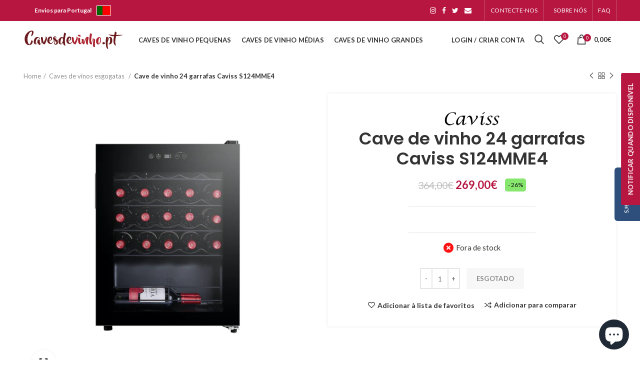

--- FILE ---
content_type: text/html; charset=utf-8
request_url: https://www.cavesdevinho.pt/collections/caves-de-vino-esgogatas/products/cave-de-vinho-24-garrafas-caviss-s124mme4
body_size: 33743
content:
<!doctype html>
<!--[if IE 8]><html class="no-js lt-ie9" lang="en"> <![endif]-->
<!--[if IE 9 ]><html class="ie9 no-js"> <![endif]-->
<!--[if (gt IE 9)|!(IE)]><!--> <html class="no-js"> <!--<![endif]-->
<head>
<!-- Stock Alerts is generated by Ordersify -->
<style type="text/css">
  
</style>
<style type="text/css">
    
</style>
<script type="text/javascript">
  window.ORDERSIFY_BIS = window.ORDERSIFY_BIS || {};
  window.ORDERSIFY_BIS.template = "product";
  window.ORDERSIFY_BIS.language = "pt-PT";
  window.ORDERSIFY_BIS.primary_language = "en";
  window.ORDERSIFY_BIS.variant_inventory = [];
  window.ORDERSIFY_BIS.product_collections = [];
  
    window.ORDERSIFY_BIS.variant_inventory[39563486724269] = {
      inventory_management: "shopify",
      inventory_policy: "deny",
      inventory_quantity: -1
    };
  
  
    window.ORDERSIFY_BIS.product_collections.push({
      id: "389234360575",
    });
  
    window.ORDERSIFY_BIS.product_collections.push({
      id: "642524381523",
    });
  
  window.ORDERSIFY_BIS.shop = "cavedevinho.myshopify.com";
  window.ORDERSIFY_BIS.variant_inventory = [];
  
    window.ORDERSIFY_BIS.variant_inventory[39563486724269] = {
      inventory_management: "shopify",
      inventory_policy: "deny",
      inventory_quantity: -1
    };
  
  
  window.ORDERSIFY_BIS.popupSetting = {
    "is_brand_mark": true,
    "font_family": "Work Sans",
    "is_multiple_language": false,
    "font_size": 14,
    "popup_border_radius": 4,
    "popup_heading_color": "#212b36",
    "popup_text_color": "#212b36",
    "is_message_enable": false,
    "is_sms_enable": false,
    "is_accepts_marketing_enable": false,
    "field_border_radius": 4,
    "popup_button_color": "#ffffff",
    "popup_button_bg_color": "#b71641",
    "is_float_button": true,
    "is_inline_form": false,
    "inline_form_selector": null,
    "inline_form_position": null,
    "float_button_position": "right",
    "float_button_top": 15,
    "float_button_color": "#ffffff",
    "float_button_bg_color": "#b71641",
    "is_inline_button": false,
    "inline_button_color": "#ffffff",
    "inline_button_bg_color": "#212b36",
    "is_push_notification_enable": false,
    "is_overlay_close": true,
    "ignore_collection_ids": "",
    "ignore_product_tags": "",
    "ignore_product_ids": "",
    "is_auto_translation": false,
    "selector": null,
    "selector_position": "right",
    "is_ga": true,
    "is_fp": false,
    "is_fb_checkbox": false,
    "fb_page_id": null,
    "is_pushowl": false
};
  window.ORDERSIFY_BIS.product = {"id":6610569855149,"title":"Cave de vinho 24 garrafas Caviss S124MME4","handle":"cave-de-vinho-24-garrafas-caviss-s124mme4","description":"\u003ch4\u003eO grande clássico de Caviss\u003c\/h4\u003e\n\u003cp\u003eCave de vinho com compressor para 24 garrafas que oferece uma capacidade razoável de preservar garrafas de vinho e resfriá-las sem ter que se preocupar com espaço quando se trata de amadores e pequenas coleções de vinho.\u003c\/p\u003e\n\u003cul\u003e\n\u003cli\u003eCave de vinho de livre Instalação para 24 garrafas\u003c\/li\u003e\n\u003cli\u003eTemperatura regulável de 4ºC a 18ºC\u003c\/li\u003e\n\u003cli\u003eCompressores específicos para evitar vibrações\u003c\/li\u003e\n\u003cli\u003eVisor digital de controle de temperatura\u003c\/li\u003e\n\u003cli\u003ePorta de vidro preto, vidro duplo com tratamento anti-UV\u003c\/li\u003e\n\u003cli\u003e4 prateleiras fixas de metal e 1 prateleira\u003c\/li\u003e\n\u003cli\u003eAjuste de temperatura de grau a grau\u003c\/li\u003e\n\u003cli\u003eIluminação LED\u003c\/li\u003e\n\u003cli\u003eCabo preto\u003c\/li\u003e\n\u003cli\u003ePés ajustáveis ​​em altura\u003c\/li\u003e\n\u003cli\u003eDimensões (cm) Altura 64,2, largura 48, profundidade 44\u003c\/li\u003e\n\u003cli\u003ePlazo entrega 15 días\u003c\/li\u003e\n\u003c\/ul\u003e\n\u003cp\u003e\u003cbr\u003e\u003c\/p\u003e\n\u003ch4\u003eCaracterísticas tecnicas\u003c\/h4\u003e\n\u003cul\u003e\n\u003cli\u003eClasse energética: A 2020 - G 2021\u003c\/li\u003e\n\u003cli\u003eNível de som: 42dB\u003c\/li\u003e\n\u003cli\u003eConsumo de energia: 138 kWh \/ ano\u003c\/li\u003e\n\u003cli\u003eVolume: 66L\u003c\/li\u003e\n\u003c\/ul\u003e","published_at":"2025-01-27T17:51:18+01:00","created_at":"2021-04-07T10:29:02+02:00","vendor":"Caviss","type":"Vinotecas medianas","tags":["1 zona","16 a 50 garrafas","4ºC a 18ºC","Caviss","Compressor","Independente"],"price":26900,"price_min":26900,"price_max":26900,"available":false,"price_varies":false,"compare_at_price":36400,"compare_at_price_min":36400,"compare_at_price_max":36400,"compare_at_price_varies":false,"variants":[{"id":39563486724269,"title":"Default Title","option1":"Default Title","option2":null,"option3":null,"sku":"Caviss-S124MME4","requires_shipping":true,"taxable":true,"featured_image":null,"available":false,"name":"Cave de vinho 24 garrafas Caviss S124MME4","public_title":null,"options":["Default Title"],"price":26900,"weight":24500,"compare_at_price":36400,"inventory_management":"shopify","barcode":"3260449048408","requires_selling_plan":false,"selling_plan_allocations":[]}],"images":["\/\/www.cavesdevinho.pt\/cdn\/shop\/products\/cave-de-vinho-24-garrafas-caviss-s124mme4.jpg?v=1617786694","\/\/www.cavesdevinho.pt\/cdn\/shop\/products\/cave-de-vinho-24-garrafas-caviss-s124mme4-abierta.jpg?v=1617786694","\/\/www.cavesdevinho.pt\/cdn\/shop\/files\/Energy-label_S124MME4.jpg?v=1690804265"],"featured_image":"\/\/www.cavesdevinho.pt\/cdn\/shop\/products\/cave-de-vinho-24-garrafas-caviss-s124mme4.jpg?v=1617786694","options":["Title"],"media":[{"alt":"Cave de vinho 24 garrafas S124MME4","id":20668032352429,"position":1,"preview_image":{"aspect_ratio":1.0,"height":4252,"width":4252,"src":"\/\/www.cavesdevinho.pt\/cdn\/shop\/products\/cave-de-vinho-24-garrafas-caviss-s124mme4.jpg?v=1617786694"},"aspect_ratio":1.0,"height":4252,"media_type":"image","src":"\/\/www.cavesdevinho.pt\/cdn\/shop\/products\/cave-de-vinho-24-garrafas-caviss-s124mme4.jpg?v=1617786694","width":4252},{"alt":"Cave de vinho 24 garrafas S124MME4","id":20668032319661,"position":2,"preview_image":{"aspect_ratio":1.0,"height":3880,"width":3880,"src":"\/\/www.cavesdevinho.pt\/cdn\/shop\/products\/cave-de-vinho-24-garrafas-caviss-s124mme4-abierta.jpg?v=1617786694"},"aspect_ratio":1.0,"height":3880,"media_type":"image","src":"\/\/www.cavesdevinho.pt\/cdn\/shop\/products\/cave-de-vinho-24-garrafas-caviss-s124mme4-abierta.jpg?v=1617786694","width":3880},{"alt":null,"id":44331232887123,"position":3,"preview_image":{"aspect_ratio":1.0,"height":1500,"width":1500,"src":"\/\/www.cavesdevinho.pt\/cdn\/shop\/files\/Energy-label_S124MME4.jpg?v=1690804265"},"aspect_ratio":1.0,"height":1500,"media_type":"image","src":"\/\/www.cavesdevinho.pt\/cdn\/shop\/files\/Energy-label_S124MME4.jpg?v=1690804265","width":1500}],"requires_selling_plan":false,"selling_plan_groups":[],"content":"\u003ch4\u003eO grande clássico de Caviss\u003c\/h4\u003e\n\u003cp\u003eCave de vinho com compressor para 24 garrafas que oferece uma capacidade razoável de preservar garrafas de vinho e resfriá-las sem ter que se preocupar com espaço quando se trata de amadores e pequenas coleções de vinho.\u003c\/p\u003e\n\u003cul\u003e\n\u003cli\u003eCave de vinho de livre Instalação para 24 garrafas\u003c\/li\u003e\n\u003cli\u003eTemperatura regulável de 4ºC a 18ºC\u003c\/li\u003e\n\u003cli\u003eCompressores específicos para evitar vibrações\u003c\/li\u003e\n\u003cli\u003eVisor digital de controle de temperatura\u003c\/li\u003e\n\u003cli\u003ePorta de vidro preto, vidro duplo com tratamento anti-UV\u003c\/li\u003e\n\u003cli\u003e4 prateleiras fixas de metal e 1 prateleira\u003c\/li\u003e\n\u003cli\u003eAjuste de temperatura de grau a grau\u003c\/li\u003e\n\u003cli\u003eIluminação LED\u003c\/li\u003e\n\u003cli\u003eCabo preto\u003c\/li\u003e\n\u003cli\u003ePés ajustáveis ​​em altura\u003c\/li\u003e\n\u003cli\u003eDimensões (cm) Altura 64,2, largura 48, profundidade 44\u003c\/li\u003e\n\u003cli\u003ePlazo entrega 15 días\u003c\/li\u003e\n\u003c\/ul\u003e\n\u003cp\u003e\u003cbr\u003e\u003c\/p\u003e\n\u003ch4\u003eCaracterísticas tecnicas\u003c\/h4\u003e\n\u003cul\u003e\n\u003cli\u003eClasse energética: A 2020 - G 2021\u003c\/li\u003e\n\u003cli\u003eNível de som: 42dB\u003c\/li\u003e\n\u003cli\u003eConsumo de energia: 138 kWh \/ ano\u003c\/li\u003e\n\u003cli\u003eVolume: 66L\u003c\/li\u003e\n\u003c\/ul\u003e"};
  window.ORDERSIFY_BIS.currentVariant = {"id":39563486724269,"title":"Default Title","option1":"Default Title","option2":null,"option3":null,"sku":"Caviss-S124MME4","requires_shipping":true,"taxable":true,"featured_image":null,"available":false,"name":"Cave de vinho 24 garrafas Caviss S124MME4","public_title":null,"options":["Default Title"],"price":26900,"weight":24500,"compare_at_price":36400,"inventory_management":"shopify","barcode":"3260449048408","requires_selling_plan":false,"selling_plan_allocations":[]};
  window.ORDERSIFY_BIS.stockRemainingSetting = {
    "status": false,
    "selector": "#osf_stock_remaining",
    "selector_position": "inside",
    "font_family": "Lato",
    "font_size": 13,
    "content": "Low stock! Only {{ quantity }} items left!",
    "display_quantity": 100
};
  
    window.ORDERSIFY_BIS.translations = {
    "en": {
        "inline_button_text": "Melden wanneer beschikbaar",
        "float_button_text": "Notificar quando dispon\u00edvel",
        "popup_heading": "Notifique-me quando dispon\u00edvel",
        "popup_description": "Enviaremos uma notifica\u00e7\u00e3o assim que este produto estiver dispon\u00edvel novamente.",
        "popup_button_text": "Notifique-me",
        "popup_note": "Respeitamos sua privacidade e n\u00e3o compartilhamos seu e-mail com ningu\u00e9m.",
        "field_email_placeholder": "por exemplo, nome de usu\u00e1rio@example.com",
        "field_message_placeholder": "Diga algo sobre seus requisitos para comprar",
        "success_text": "Voc\u00ea se inscreveu na notifica\u00e7\u00e3o com sucesso",
        "required_email": "Seu email \u00e9 obrigat\u00f3rio",
        "invalid_email": "Seu e-mail \u00e9 inv\u00e1lido",
        "invalid_message": "Sua mensagem deve ter menos de 255 caracteres",
        "push_notification_message": "Receive via web notification",
        "low_stock_content": "Low stock! Only {{ quantity }} items left!"
    }
};
  
</script>

<!-- End of Stock Alerts is generated by Ordersify --> 
  <!-- Basic page needs ================================================== -->
  <meta charset="utf-8">  
  <meta http-equiv="Content-Type" content="text/html; charset=utf-8"> 
  <link rel="shortcut icon" href="//www.cavesdevinho.pt/cdn/shop/t/10/assets/favicon.ico?v=170153139114035548721619109894" type="image/png" /> 
  
  <title>Cave de vinho 24 garrafas Caviss S124MME4 - cavesdevinho.pt</title>
  

  
  <meta name="description" content="Descubra o grande clássico de Caviss: Cave de vinho com compressor para 24 garrafas com temperatura regulável de 4ºC a 18ºC, visor digital de controle de temperatura, porta de vidro preto, vidro duplo com tratamento anti-UV e muito mais. Compre agora e desfrute das vantagens!">
  

  <!-- Helpers ================================================== -->
  <!-- /snippets/social-meta-tags.liquid -->


  <meta property="og:type" content="product">
  <meta property="og:title" content="Cave de vinho 24 garrafas Caviss S124MME4">
  
  <meta property="og:image" content="http://www.cavesdevinho.pt/cdn/shop/products/cave-de-vinho-24-garrafas-caviss-s124mme4_grande.jpg?v=1617786694">
  <meta property="og:image:secure_url" content="https://www.cavesdevinho.pt/cdn/shop/products/cave-de-vinho-24-garrafas-caviss-s124mme4_grande.jpg?v=1617786694">
  
  <meta property="og:image" content="http://www.cavesdevinho.pt/cdn/shop/products/cave-de-vinho-24-garrafas-caviss-s124mme4-abierta_grande.jpg?v=1617786694">
  <meta property="og:image:secure_url" content="https://www.cavesdevinho.pt/cdn/shop/products/cave-de-vinho-24-garrafas-caviss-s124mme4-abierta_grande.jpg?v=1617786694">
  
  <meta property="og:image" content="http://www.cavesdevinho.pt/cdn/shop/files/Energy-label_S124MME4_grande.jpg?v=1690804265">
  <meta property="og:image:secure_url" content="https://www.cavesdevinho.pt/cdn/shop/files/Energy-label_S124MME4_grande.jpg?v=1690804265">
  
  <meta property="og:price:amount" content="269,00">
  <meta property="og:price:currency" content="EUR">


  <meta property="og:description" content="Descubra o grande clássico de Caviss: Cave de vinho com compressor para 24 garrafas com temperatura regulável de 4ºC a 18ºC, visor digital de controle de temperatura, porta de vidro preto, vidro duplo com tratamento anti-UV e muito mais. Compre agora e desfrute das vantagens!">

  <meta property="og:url" content="https://www.cavesdevinho.pt/products/cave-de-vinho-24-garrafas-caviss-s124mme4">
  <meta property="og:site_name" content="cavesdevinho.pt">





<meta name="twitter:card" content="summary">

  <meta name="twitter:title" content="Cave de vinho 24 garrafas Caviss S124MME4">
  <meta name="twitter:description" content="O grande clássico de Caviss
Cave de vinho com compressor para 24 garrafas que oferece uma capacidade razoável de preservar garrafas de vinho e resfriá-las sem ter que se preocupar com espaço quando se trata de amadores e pequenas coleções de vinho.

Cave de vinho de livre Instalação para 24 garrafas
Temperatura regulável de 4ºC a 18ºC
Compressores específicos para evitar vibrações
Visor digital de controle de temperatura
Porta de vidro preto, vidro duplo com tratamento anti-UV
4 prateleiras fixas de metal e 1 prateleira
Ajuste de temperatura de grau a grau
Iluminação LED
Cabo preto
Pés ajustáveis ​​em altura
Dimensões (cm) Altura 64,2, largura 48, profundidade 44
Plazo entrega 15 días


Características tecnicas

Classe energética: A 2020 - G 2021
Nível de som: 42dB
Consumo de energia: 138 kWh / ano
Volume: 66L
">
  <meta name="twitter:image" content="https://www.cavesdevinho.pt/cdn/shop/products/cave-de-vinho-24-garrafas-caviss-s124mme4_medium.jpg?v=1617786694">
  <meta name="twitter:image:width" content="240">
  <meta name="twitter:image:height" content="240">


  <link rel="canonical" href="https://www.cavesdevinho.pt/products/cave-de-vinho-24-garrafas-caviss-s124mme4"> 
  
  <meta name="viewport" content="width=device-width, initial-scale=1, minimum-scale=1, maximum-scale=1" />
  
  <meta name="theme-color" content="">
  <link href="//www.cavesdevinho.pt/cdn/shop/t/10/assets/bootstrap.min.css?v=58221731202380851321583491115" rel="stylesheet" type="text/css" media="all" />
  <!-- CSS ==================================================+ -->
  
  <link href="//www.cavesdevinho.pt/cdn/shop/t/10/assets/woodmart.css?v=17988835539178055051583491187" rel="stylesheet" type="text/css" media="all" /> 
  <link href="//www.cavesdevinho.pt/cdn/shop/t/10/assets/font-awesome.min.css?v=113312282277748132781583491125" rel="stylesheet" type="text/css" media="all" /> 
  <link href="//www.cavesdevinho.pt/cdn/shop/t/10/assets/owl.carousel.min.css?v=145426782246919001381583491166" rel="stylesheet" type="text/css" media="all" /> 
  <link href="//www.cavesdevinho.pt/cdn/shop/t/10/assets/magnific-popup.css?v=90148344948437341381583491161" rel="stylesheet" type="text/css" media="all" /> 
  <link href="//www.cavesdevinho.pt/cdn/shop/t/10/assets/styles.scss.css?v=102133633377291358071583492570" rel="stylesheet" type="text/css" media="all" /> 
  <link href="//www.cavesdevinho.pt/cdn/shop/t/10/assets/photoswipe.css?v=163803283482332198031583491167" rel="stylesheet" type="text/css" media="all" /> 
  
  <link href="//www.cavesdevinho.pt/cdn/shop/t/10/assets/slick.css?v=125232003112979732261583491173" rel="stylesheet" type="text/css" media="all" /> 
  <link href="//www.cavesdevinho.pt/cdn/shop/t/10/assets/threesixty.css?v=128411023847657240841583491178" rel="stylesheet" type="text/css" media="all" /> 
   
  <link href="//www.cavesdevinho.pt/cdn/shop/t/10/assets/animate.css?v=46562366335879635691583491111" rel="stylesheet" type="text/css" media="all" /> 
  <link href="//www.cavesdevinho.pt/cdn/shop/t/10/assets/color-config.scss.css?v=156749297981958429361684429861" rel="stylesheet" type="text/css" media="all" /> 
  <!-- Header hook for plugins ================================================== -->
  <script>window.performance && window.performance.mark && window.performance.mark('shopify.content_for_header.start');</script><meta name="google-site-verification" content="PnDRQFomUXiPN64aPrUhpdshJ68PMGhQqKKb_0FSzYw">
<meta name="google-site-verification" content="u2qx-13I0wBi9nF8JV0PIISeQ46Ar5k1s7VnZSx669U">
<meta name="facebook-domain-verification" content="7x72nfb3ofqxxy8ogzmur01p5lik33">
<meta id="shopify-digital-wallet" name="shopify-digital-wallet" content="/33676296323/digital_wallets/dialog">
<meta name="shopify-checkout-api-token" content="64cec8c4628550fd30dfc5477698188c">
<meta id="in-context-paypal-metadata" data-shop-id="33676296323" data-venmo-supported="false" data-environment="production" data-locale="en_US" data-paypal-v4="true" data-currency="EUR">
<link rel="alternate" type="application/json+oembed" href="https://www.cavesdevinho.pt/products/cave-de-vinho-24-garrafas-caviss-s124mme4.oembed">
<script async="async" src="/checkouts/internal/preloads.js?locale=pt-ES"></script>
<link rel="preconnect" href="https://shop.app" crossorigin="anonymous">
<script async="async" src="https://shop.app/checkouts/internal/preloads.js?locale=pt-ES&shop_id=33676296323" crossorigin="anonymous"></script>
<script id="apple-pay-shop-capabilities" type="application/json">{"shopId":33676296323,"countryCode":"ES","currencyCode":"EUR","merchantCapabilities":["supports3DS"],"merchantId":"gid:\/\/shopify\/Shop\/33676296323","merchantName":"cavesdevinho.pt","requiredBillingContactFields":["postalAddress","email","phone"],"requiredShippingContactFields":["postalAddress","email","phone"],"shippingType":"shipping","supportedNetworks":["visa","maestro","masterCard","amex"],"total":{"type":"pending","label":"cavesdevinho.pt","amount":"1.00"},"shopifyPaymentsEnabled":true,"supportsSubscriptions":true}</script>
<script id="shopify-features" type="application/json">{"accessToken":"64cec8c4628550fd30dfc5477698188c","betas":["rich-media-storefront-analytics"],"domain":"www.cavesdevinho.pt","predictiveSearch":true,"shopId":33676296323,"locale":"pt-pt"}</script>
<script>var Shopify = Shopify || {};
Shopify.shop = "cavedevinho.myshopify.com";
Shopify.locale = "pt-PT";
Shopify.currency = {"active":"EUR","rate":"1.0"};
Shopify.country = "ES";
Shopify.theme = {"name":"Woodmart theme","id":90654113923,"schema_name":"Woodmart","schema_version":"1.4","theme_store_id":null,"role":"main"};
Shopify.theme.handle = "null";
Shopify.theme.style = {"id":null,"handle":null};
Shopify.cdnHost = "www.cavesdevinho.pt/cdn";
Shopify.routes = Shopify.routes || {};
Shopify.routes.root = "/";</script>
<script type="module">!function(o){(o.Shopify=o.Shopify||{}).modules=!0}(window);</script>
<script>!function(o){function n(){var o=[];function n(){o.push(Array.prototype.slice.apply(arguments))}return n.q=o,n}var t=o.Shopify=o.Shopify||{};t.loadFeatures=n(),t.autoloadFeatures=n()}(window);</script>
<script>
  window.ShopifyPay = window.ShopifyPay || {};
  window.ShopifyPay.apiHost = "shop.app\/pay";
  window.ShopifyPay.redirectState = null;
</script>
<script id="shop-js-analytics" type="application/json">{"pageType":"product"}</script>
<script defer="defer" async type="module" src="//www.cavesdevinho.pt/cdn/shopifycloud/shop-js/modules/v2/client.init-shop-cart-sync_BQuDLUGT.pt-PT.esm.js"></script>
<script defer="defer" async type="module" src="//www.cavesdevinho.pt/cdn/shopifycloud/shop-js/modules/v2/chunk.common_XemvIlbK.esm.js"></script>
<script type="module">
  await import("//www.cavesdevinho.pt/cdn/shopifycloud/shop-js/modules/v2/client.init-shop-cart-sync_BQuDLUGT.pt-PT.esm.js");
await import("//www.cavesdevinho.pt/cdn/shopifycloud/shop-js/modules/v2/chunk.common_XemvIlbK.esm.js");

  window.Shopify.SignInWithShop?.initShopCartSync?.({"fedCMEnabled":true,"windoidEnabled":true});

</script>
<script>
  window.Shopify = window.Shopify || {};
  if (!window.Shopify.featureAssets) window.Shopify.featureAssets = {};
  window.Shopify.featureAssets['shop-js'] = {"shop-cart-sync":["modules/v2/client.shop-cart-sync_CVOiRD2s.pt-PT.esm.js","modules/v2/chunk.common_XemvIlbK.esm.js"],"init-fed-cm":["modules/v2/client.init-fed-cm_By1WZ9Au.pt-PT.esm.js","modules/v2/chunk.common_XemvIlbK.esm.js"],"shop-button":["modules/v2/client.shop-button_hg92yUDu.pt-PT.esm.js","modules/v2/chunk.common_XemvIlbK.esm.js"],"init-windoid":["modules/v2/client.init-windoid_Bwc3YUtu.pt-PT.esm.js","modules/v2/chunk.common_XemvIlbK.esm.js"],"shop-cash-offers":["modules/v2/client.shop-cash-offers_BKelJ3tP.pt-PT.esm.js","modules/v2/chunk.common_XemvIlbK.esm.js","modules/v2/chunk.modal_CuaCdCZd.esm.js"],"shop-toast-manager":["modules/v2/client.shop-toast-manager_Ap3nNsYQ.pt-PT.esm.js","modules/v2/chunk.common_XemvIlbK.esm.js"],"init-shop-email-lookup-coordinator":["modules/v2/client.init-shop-email-lookup-coordinator_BDzLsKmI.pt-PT.esm.js","modules/v2/chunk.common_XemvIlbK.esm.js"],"pay-button":["modules/v2/client.pay-button_DmQmWqQQ.pt-PT.esm.js","modules/v2/chunk.common_XemvIlbK.esm.js"],"avatar":["modules/v2/client.avatar_BTnouDA3.pt-PT.esm.js"],"init-shop-cart-sync":["modules/v2/client.init-shop-cart-sync_BQuDLUGT.pt-PT.esm.js","modules/v2/chunk.common_XemvIlbK.esm.js"],"shop-login-button":["modules/v2/client.shop-login-button_D0ro5RX3.pt-PT.esm.js","modules/v2/chunk.common_XemvIlbK.esm.js","modules/v2/chunk.modal_CuaCdCZd.esm.js"],"init-customer-accounts-sign-up":["modules/v2/client.init-customer-accounts-sign-up_eMxdLAxg.pt-PT.esm.js","modules/v2/client.shop-login-button_D0ro5RX3.pt-PT.esm.js","modules/v2/chunk.common_XemvIlbK.esm.js","modules/v2/chunk.modal_CuaCdCZd.esm.js"],"init-shop-for-new-customer-accounts":["modules/v2/client.init-shop-for-new-customer-accounts_DkSuOSZN.pt-PT.esm.js","modules/v2/client.shop-login-button_D0ro5RX3.pt-PT.esm.js","modules/v2/chunk.common_XemvIlbK.esm.js","modules/v2/chunk.modal_CuaCdCZd.esm.js"],"init-customer-accounts":["modules/v2/client.init-customer-accounts_2Nkrjhnt.pt-PT.esm.js","modules/v2/client.shop-login-button_D0ro5RX3.pt-PT.esm.js","modules/v2/chunk.common_XemvIlbK.esm.js","modules/v2/chunk.modal_CuaCdCZd.esm.js"],"shop-follow-button":["modules/v2/client.shop-follow-button_BxF8ZEat.pt-PT.esm.js","modules/v2/chunk.common_XemvIlbK.esm.js","modules/v2/chunk.modal_CuaCdCZd.esm.js"],"lead-capture":["modules/v2/client.lead-capture_xq_Vyc0s.pt-PT.esm.js","modules/v2/chunk.common_XemvIlbK.esm.js","modules/v2/chunk.modal_CuaCdCZd.esm.js"],"checkout-modal":["modules/v2/client.checkout-modal_7Y5lYj0X.pt-PT.esm.js","modules/v2/chunk.common_XemvIlbK.esm.js","modules/v2/chunk.modal_CuaCdCZd.esm.js"],"shop-login":["modules/v2/client.shop-login_ziSJvnDP.pt-PT.esm.js","modules/v2/chunk.common_XemvIlbK.esm.js","modules/v2/chunk.modal_CuaCdCZd.esm.js"],"payment-terms":["modules/v2/client.payment-terms_DkN74MIK.pt-PT.esm.js","modules/v2/chunk.common_XemvIlbK.esm.js","modules/v2/chunk.modal_CuaCdCZd.esm.js"]};
</script>
<script>(function() {
  var isLoaded = false;
  function asyncLoad() {
    if (isLoaded) return;
    isLoaded = true;
    var urls = ["\/\/staticw2.yotpo.com\/FBFQ4fNELV3ooLMtuzIi8vK4BwPEzQkJqJE4aG0v\/widget.js?shop=cavedevinho.myshopify.com","https:\/\/cdn.ordersify.com\/sdk\/productalerts-shopify.js?shop=cavedevinho.myshopify.com"];
    for (var i = 0; i < urls.length; i++) {
      var s = document.createElement('script');
      s.type = 'text/javascript';
      s.async = true;
      s.src = urls[i];
      var x = document.getElementsByTagName('script')[0];
      x.parentNode.insertBefore(s, x);
    }
  };
  if(window.attachEvent) {
    window.attachEvent('onload', asyncLoad);
  } else {
    window.addEventListener('load', asyncLoad, false);
  }
})();</script>
<script id="__st">var __st={"a":33676296323,"offset":3600,"reqid":"81eded96-62c1-4d49-b26d-878704944b65-1769025273","pageurl":"www.cavesdevinho.pt\/collections\/caves-de-vino-esgogatas\/products\/cave-de-vinho-24-garrafas-caviss-s124mme4","u":"f8c3e5a7d692","p":"product","rtyp":"product","rid":6610569855149};</script>
<script>window.ShopifyPaypalV4VisibilityTracking = true;</script>
<script id="captcha-bootstrap">!function(){'use strict';const t='contact',e='account',n='new_comment',o=[[t,t],['blogs',n],['comments',n],[t,'customer']],c=[[e,'customer_login'],[e,'guest_login'],[e,'recover_customer_password'],[e,'create_customer']],r=t=>t.map((([t,e])=>`form[action*='/${t}']:not([data-nocaptcha='true']) input[name='form_type'][value='${e}']`)).join(','),a=t=>()=>t?[...document.querySelectorAll(t)].map((t=>t.form)):[];function s(){const t=[...o],e=r(t);return a(e)}const i='password',u='form_key',d=['recaptcha-v3-token','g-recaptcha-response','h-captcha-response',i],f=()=>{try{return window.sessionStorage}catch{return}},m='__shopify_v',_=t=>t.elements[u];function p(t,e,n=!1){try{const o=window.sessionStorage,c=JSON.parse(o.getItem(e)),{data:r}=function(t){const{data:e,action:n}=t;return t[m]||n?{data:e,action:n}:{data:t,action:n}}(c);for(const[e,n]of Object.entries(r))t.elements[e]&&(t.elements[e].value=n);n&&o.removeItem(e)}catch(o){console.error('form repopulation failed',{error:o})}}const l='form_type',E='cptcha';function T(t){t.dataset[E]=!0}const w=window,h=w.document,L='Shopify',v='ce_forms',y='captcha';let A=!1;((t,e)=>{const n=(g='f06e6c50-85a8-45c8-87d0-21a2b65856fe',I='https://cdn.shopify.com/shopifycloud/storefront-forms-hcaptcha/ce_storefront_forms_captcha_hcaptcha.v1.5.2.iife.js',D={infoText:'Protegido por hCaptcha',privacyText:'Privacidade',termsText:'Termos'},(t,e,n)=>{const o=w[L][v],c=o.bindForm;if(c)return c(t,g,e,D).then(n);var r;o.q.push([[t,g,e,D],n]),r=I,A||(h.body.append(Object.assign(h.createElement('script'),{id:'captcha-provider',async:!0,src:r})),A=!0)});var g,I,D;w[L]=w[L]||{},w[L][v]=w[L][v]||{},w[L][v].q=[],w[L][y]=w[L][y]||{},w[L][y].protect=function(t,e){n(t,void 0,e),T(t)},Object.freeze(w[L][y]),function(t,e,n,w,h,L){const[v,y,A,g]=function(t,e,n){const i=e?o:[],u=t?c:[],d=[...i,...u],f=r(d),m=r(i),_=r(d.filter((([t,e])=>n.includes(e))));return[a(f),a(m),a(_),s()]}(w,h,L),I=t=>{const e=t.target;return e instanceof HTMLFormElement?e:e&&e.form},D=t=>v().includes(t);t.addEventListener('submit',(t=>{const e=I(t);if(!e)return;const n=D(e)&&!e.dataset.hcaptchaBound&&!e.dataset.recaptchaBound,o=_(e),c=g().includes(e)&&(!o||!o.value);(n||c)&&t.preventDefault(),c&&!n&&(function(t){try{if(!f())return;!function(t){const e=f();if(!e)return;const n=_(t);if(!n)return;const o=n.value;o&&e.removeItem(o)}(t);const e=Array.from(Array(32),(()=>Math.random().toString(36)[2])).join('');!function(t,e){_(t)||t.append(Object.assign(document.createElement('input'),{type:'hidden',name:u})),t.elements[u].value=e}(t,e),function(t,e){const n=f();if(!n)return;const o=[...t.querySelectorAll(`input[type='${i}']`)].map((({name:t})=>t)),c=[...d,...o],r={};for(const[a,s]of new FormData(t).entries())c.includes(a)||(r[a]=s);n.setItem(e,JSON.stringify({[m]:1,action:t.action,data:r}))}(t,e)}catch(e){console.error('failed to persist form',e)}}(e),e.submit())}));const S=(t,e)=>{t&&!t.dataset[E]&&(n(t,e.some((e=>e===t))),T(t))};for(const o of['focusin','change'])t.addEventListener(o,(t=>{const e=I(t);D(e)&&S(e,y())}));const B=e.get('form_key'),M=e.get(l),P=B&&M;t.addEventListener('DOMContentLoaded',(()=>{const t=y();if(P)for(const e of t)e.elements[l].value===M&&p(e,B);[...new Set([...A(),...v().filter((t=>'true'===t.dataset.shopifyCaptcha))])].forEach((e=>S(e,t)))}))}(h,new URLSearchParams(w.location.search),n,t,e,['guest_login'])})(!0,!0)}();</script>
<script integrity="sha256-4kQ18oKyAcykRKYeNunJcIwy7WH5gtpwJnB7kiuLZ1E=" data-source-attribution="shopify.loadfeatures" defer="defer" src="//www.cavesdevinho.pt/cdn/shopifycloud/storefront/assets/storefront/load_feature-a0a9edcb.js" crossorigin="anonymous"></script>
<script crossorigin="anonymous" defer="defer" src="//www.cavesdevinho.pt/cdn/shopifycloud/storefront/assets/shopify_pay/storefront-65b4c6d7.js?v=20250812"></script>
<script data-source-attribution="shopify.dynamic_checkout.dynamic.init">var Shopify=Shopify||{};Shopify.PaymentButton=Shopify.PaymentButton||{isStorefrontPortableWallets:!0,init:function(){window.Shopify.PaymentButton.init=function(){};var t=document.createElement("script");t.src="https://www.cavesdevinho.pt/cdn/shopifycloud/portable-wallets/latest/portable-wallets.pt-pt.js",t.type="module",document.head.appendChild(t)}};
</script>
<script data-source-attribution="shopify.dynamic_checkout.buyer_consent">
  function portableWalletsHideBuyerConsent(e){var t=document.getElementById("shopify-buyer-consent"),n=document.getElementById("shopify-subscription-policy-button");t&&n&&(t.classList.add("hidden"),t.setAttribute("aria-hidden","true"),n.removeEventListener("click",e))}function portableWalletsShowBuyerConsent(e){var t=document.getElementById("shopify-buyer-consent"),n=document.getElementById("shopify-subscription-policy-button");t&&n&&(t.classList.remove("hidden"),t.removeAttribute("aria-hidden"),n.addEventListener("click",e))}window.Shopify?.PaymentButton&&(window.Shopify.PaymentButton.hideBuyerConsent=portableWalletsHideBuyerConsent,window.Shopify.PaymentButton.showBuyerConsent=portableWalletsShowBuyerConsent);
</script>
<script data-source-attribution="shopify.dynamic_checkout.cart.bootstrap">document.addEventListener("DOMContentLoaded",(function(){function t(){return document.querySelector("shopify-accelerated-checkout-cart, shopify-accelerated-checkout")}if(t())Shopify.PaymentButton.init();else{new MutationObserver((function(e,n){t()&&(Shopify.PaymentButton.init(),n.disconnect())})).observe(document.body,{childList:!0,subtree:!0})}}));
</script>
<script id='scb4127' type='text/javascript' async='' src='https://www.cavesdevinho.pt/cdn/shopifycloud/privacy-banner/storefront-banner.js'></script><link id="shopify-accelerated-checkout-styles" rel="stylesheet" media="screen" href="https://www.cavesdevinho.pt/cdn/shopifycloud/portable-wallets/latest/accelerated-checkout-backwards-compat.css" crossorigin="anonymous">
<style id="shopify-accelerated-checkout-cart">
        #shopify-buyer-consent {
  margin-top: 1em;
  display: inline-block;
  width: 100%;
}

#shopify-buyer-consent.hidden {
  display: none;
}

#shopify-subscription-policy-button {
  background: none;
  border: none;
  padding: 0;
  text-decoration: underline;
  font-size: inherit;
  cursor: pointer;
}

#shopify-subscription-policy-button::before {
  box-shadow: none;
}

      </style>

<script>window.performance && window.performance.mark && window.performance.mark('shopify.content_for_header.end');</script>
  <!-- /snippets/oldIE-js.liquid -->


<!--[if lt IE 9]>
<script src="//cdnjs.cloudflare.com/ajax/libs/html5shiv/3.7.2/html5shiv.min.js" type="text/javascript"></script>
<script src="//www.cavesdevinho.pt/cdn/shop/t/10/assets/respond.min.js?v=52248677837542619231583491171" type="text/javascript"></script>
<link href="//www.cavesdevinho.pt/cdn/shop/t/10/assets/respond-proxy.html" id="respond-proxy" rel="respond-proxy" />
<link href="//www.cavesdevinho.pt/search?q=bc28f586a0e4e41512f6aec603b286e6" id="respond-redirect" rel="respond-redirect" />
<script src="//www.cavesdevinho.pt/search?q=bc28f586a0e4e41512f6aec603b286e6" type="text/javascript"></script>
<![endif]-->


 
  <script src="//www.cavesdevinho.pt/cdn/shop/t/10/assets/vendor.js?v=113621509916466055761583491179" type="text/javascript"></script>
  <script src="//www.cavesdevinho.pt/cdn/shop/t/10/assets/bootstrap.min.js?v=135618559580299884151583491116" type="text/javascript"></script> 
  
<link href="//fonts.googleapis.com/css?family=Lato:300italic,400italic,500italic,600italic,700italic,800italic,700,300,600,800,400,500&amp;subset=cyrillic-ext,greek-ext,latin,latin-ext,cyrillic,greek,vietnamese" rel='stylesheet' type='text/css'><link href="//fonts.googleapis.com/css?family=Poppins:300italic,400italic,500italic,600italic,700italic,800italic,700,300,600,800,400,500&amp;subset=cyrillic-ext,greek-ext,latin,latin-ext,cyrillic,greek,vietnamese" rel='stylesheet' type='text/css'><link href="//fonts.googleapis.com/css?family=Poppins:300italic,400italic,500italic,600italic,700italic,800italic,700,300,600,800,400,500&amp;subset=cyrillic-ext,greek-ext,latin,latin-ext,cyrillic,greek,vietnamese" rel='stylesheet' type='text/css'><link href="//fonts.googleapis.com/css?family=Poppins:300italic,400italic,500italic,600italic,700italic,800italic,700,300,600,800,400,500&amp;subset=cyrillic-ext,greek-ext,latin,latin-ext,cyrillic,greek,vietnamese" rel='stylesheet' type='text/css'><link href="//fonts.googleapis.com/css?family=Poppins:300italic,400italic,500italic,600italic,700italic,800italic,700,300,600,800,400,500&amp;subset=cyrillic-ext,greek-ext,latin,latin-ext,cyrillic,greek,vietnamese" rel='stylesheet' type='text/css'>
<link href="//fonts.googleapis.com/css?family=Lato:300italic,400italic,500italic,600italic,700italic,800italic,700,300,600,800,400,500&amp;subset=cyrillic-ext,greek-ext,latin,latin-ext,cyrillic,greek,vietnamese" rel='stylesheet' type='text/css'><script type="text/javascript">
    var productsObj = {}; 
    var swatch_color_type = 2; 
    var product_swatch_size = 'size-medium';
    var asset_url = '//www.cavesdevinho.pt/cdn/shop/t/10/assets//?v=3248';
    var money_format = '<span class="money">{{amount_with_comma_separator}}€</span>';
    var multi_language = false;
    var OSName="Unknown OS";
    if (navigator.appVersion.indexOf("Win")!=-1) OSName="Windows";
    if (navigator.appVersion.indexOf("Mac")!=-1) OSName="Mac OS X";
    if (navigator.appVersion.indexOf("X11")!=-1) OSName="UNIX";
    if (navigator.appVersion.indexOf("Linux")!=-1) OSName="Linux";
    $('html').addClass('platform-'+OSName);
  </script> 
  <script src="//www.cavesdevinho.pt/cdn/shop/t/10/assets/lang2.js?v=31446015676001772991583491158" type="text/javascript"></script>
<script>
  var translator = {
    current_lang : jQuery.cookie("language"),
    init: function() {
      translator.updateStyling();	 
      translator.updateLangSwitcher();
    },
    updateStyling: function() {
        var style;
        if (translator.isLang2()) {
          style = "<style>*[data-translate] {visibility:hidden} .lang1 {display:none}</style>";          
        } else {
          style = "<style>*[data-translate] {visibility:visible} .lang2 {display:none}</style>";
        }
        jQuery('head').append(style);
    },
    updateLangSwitcher: function() { 
      if (translator.isLang2()) {
        jQuery(".menu-item-type-language .woodmart-nav-link").removeClass('active');
        jQuery(".menu-item-type-language .woodmart-nav-link.lang-2").addClass("active");
      }
    },
    getTextToTranslate: function(selector) {
      var result = window.lang2;
      var params;
      if (selector.indexOf("|") > 0) {
        var devideList = selector.split("|");
        selector = devideList[0];
        params = devideList[1].split(",");
      }

      var selectorArr = selector.split('.');
      if (selectorArr) {
        for (var i = 0; i < selectorArr.length; i++) {
            result = result[selectorArr[i]];
        }
      } else {
        result = result[selector];
      }
      if (result && result.one && result.other) {
        var countEqual1 = true;
        for (var i = 0; i < params.length; i++) {
          if (params[i].indexOf("count") >= 0) {
            variables = params[i].split(":");
            if (variables.length>1) {
              var count = variables[1];
              if (count > 1) {
                countEqual1 = false;
              }
            }
          }
        } 
        if (countEqual1) {
          result = result.one;
        } else {
          result = result.other;
        }
      } 
      
      if (params && params.length>0) {
        result = result.replace(/{{\s*/g, "{{");
        result = result.replace(/\s*}}/g, "}}");
        for (var i = 0; i < params.length; i++) {
          variables = params[i].split(":");
          if (variables.length>1) {
            result = result.replace("{{"+variables[0]+"}}", variables[1]);
          }          
        }
      }
      

      return result;
    },
    isLang2: function() {
      return translator.current_lang && translator.current_lang == 2;
    }, 
    doTranslate: function(blockSelector) {
      if (translator.isLang2()) {
        jQuery(blockSelector + " [data-translate]").each(function(e) {          
          var item = jQuery(this);
          var selector = item.attr("data-translate");
          var text = translator.getTextToTranslate(selector); 
          if (item.attr("translate-item")) {
            var attribute = item.attr("translate-item");
            if (attribute == 'blog-date-author') {
              item.html(text);
            } else if (attribute!="") {            
              item.attr(attribute,text);
            }
          } else if (item.is("input")) { 
            if(item.is("input[type=search]")){
            	item.attr("placeholder", text);
            }else{
            	item.val(text);
            }
            
          } else {
            item.text(text);
          }
          item.css("visibility","visible");
        });
      }
    }   
  };
  translator.init(); 
  jQuery(document).ready(function() {     
    jQuery('.select-language a').on('click', function(){ 
      var value = jQuery(this).data('lang');
      jQuery.cookie('language', value, {expires:10, path:'/'});
      location.reload();
    });
  	translator.doTranslate("body");
  });
</script>
  <style>
    
    .single-product-content .product-options .selector-wrapper {
      display: none;
    }
     
    .labels-rectangular {
    display: none;}
.woodmart-buttons   {
    display: none;}
    body {
    color: #363732;
}
.site-mobile-menu li a {   
    text-transform: none;
solid;
}
.shopify-product-details__short-description {
    line-height: 1.5;
    font-size: 14px;
}
.woodmart-tab-wrapper li {
    list-style-type: disc;
}
.woodmart-tab-wrapper ul {
    padding-left: 40px;
}
.woodmart-tab-wrapper p {
    margin-bottom: 10px;
}
.product-labels {
    display: none;
}
.main-page-wrapper .narrow-by-list dd ol.swatch-list li .item span.name, .main-page-wrapper .narrow-by-list-bar dd ol.swatch-list li .item span.name {
    font-size: 13px;
}
ol, ul {
    line-height: 1.8;
}
  </style>  
  <script type="text/javascript">
(function e(){var e=document.createElement("script");e.type="text/javascript",e.async=true,e.src="//staticw2.yotpo.com/FBFQ4fNELV3ooLMtuzIi8vK4BwPEzQkJqJE4aG0v/widget.js";var t=document.getElementsByTagName("script")[0];t.parentNode.insertBefore(e,t)})();
</script>
<script src="https://cdn-widgetsrepository.yotpo.com/v1/loader/FBFQ4fNELV3ooLMtuzIi8vK4BwPEzQkJqJE4aG0v?languageCode=pt-PT" async></script>
<script src="https://cdn.shopify.com/extensions/e8878072-2f6b-4e89-8082-94b04320908d/inbox-1254/assets/inbox-chat-loader.js" type="text/javascript" defer="defer"></script>
<link href="https://monorail-edge.shopifysvc.com" rel="dns-prefetch">
<script>(function(){if ("sendBeacon" in navigator && "performance" in window) {try {var session_token_from_headers = performance.getEntriesByType('navigation')[0].serverTiming.find(x => x.name == '_s').description;} catch {var session_token_from_headers = undefined;}var session_cookie_matches = document.cookie.match(/_shopify_s=([^;]*)/);var session_token_from_cookie = session_cookie_matches && session_cookie_matches.length === 2 ? session_cookie_matches[1] : "";var session_token = session_token_from_headers || session_token_from_cookie || "";function handle_abandonment_event(e) {var entries = performance.getEntries().filter(function(entry) {return /monorail-edge.shopifysvc.com/.test(entry.name);});if (!window.abandonment_tracked && entries.length === 0) {window.abandonment_tracked = true;var currentMs = Date.now();var navigation_start = performance.timing.navigationStart;var payload = {shop_id: 33676296323,url: window.location.href,navigation_start,duration: currentMs - navigation_start,session_token,page_type: "product"};window.navigator.sendBeacon("https://monorail-edge.shopifysvc.com/v1/produce", JSON.stringify({schema_id: "online_store_buyer_site_abandonment/1.1",payload: payload,metadata: {event_created_at_ms: currentMs,event_sent_at_ms: currentMs}}));}}window.addEventListener('pagehide', handle_abandonment_event);}}());</script>
<script id="web-pixels-manager-setup">(function e(e,d,r,n,o){if(void 0===o&&(o={}),!Boolean(null===(a=null===(i=window.Shopify)||void 0===i?void 0:i.analytics)||void 0===a?void 0:a.replayQueue)){var i,a;window.Shopify=window.Shopify||{};var t=window.Shopify;t.analytics=t.analytics||{};var s=t.analytics;s.replayQueue=[],s.publish=function(e,d,r){return s.replayQueue.push([e,d,r]),!0};try{self.performance.mark("wpm:start")}catch(e){}var l=function(){var e={modern:/Edge?\/(1{2}[4-9]|1[2-9]\d|[2-9]\d{2}|\d{4,})\.\d+(\.\d+|)|Firefox\/(1{2}[4-9]|1[2-9]\d|[2-9]\d{2}|\d{4,})\.\d+(\.\d+|)|Chrom(ium|e)\/(9{2}|\d{3,})\.\d+(\.\d+|)|(Maci|X1{2}).+ Version\/(15\.\d+|(1[6-9]|[2-9]\d|\d{3,})\.\d+)([,.]\d+|)( \(\w+\)|)( Mobile\/\w+|) Safari\/|Chrome.+OPR\/(9{2}|\d{3,})\.\d+\.\d+|(CPU[ +]OS|iPhone[ +]OS|CPU[ +]iPhone|CPU IPhone OS|CPU iPad OS)[ +]+(15[._]\d+|(1[6-9]|[2-9]\d|\d{3,})[._]\d+)([._]\d+|)|Android:?[ /-](13[3-9]|1[4-9]\d|[2-9]\d{2}|\d{4,})(\.\d+|)(\.\d+|)|Android.+Firefox\/(13[5-9]|1[4-9]\d|[2-9]\d{2}|\d{4,})\.\d+(\.\d+|)|Android.+Chrom(ium|e)\/(13[3-9]|1[4-9]\d|[2-9]\d{2}|\d{4,})\.\d+(\.\d+|)|SamsungBrowser\/([2-9]\d|\d{3,})\.\d+/,legacy:/Edge?\/(1[6-9]|[2-9]\d|\d{3,})\.\d+(\.\d+|)|Firefox\/(5[4-9]|[6-9]\d|\d{3,})\.\d+(\.\d+|)|Chrom(ium|e)\/(5[1-9]|[6-9]\d|\d{3,})\.\d+(\.\d+|)([\d.]+$|.*Safari\/(?![\d.]+ Edge\/[\d.]+$))|(Maci|X1{2}).+ Version\/(10\.\d+|(1[1-9]|[2-9]\d|\d{3,})\.\d+)([,.]\d+|)( \(\w+\)|)( Mobile\/\w+|) Safari\/|Chrome.+OPR\/(3[89]|[4-9]\d|\d{3,})\.\d+\.\d+|(CPU[ +]OS|iPhone[ +]OS|CPU[ +]iPhone|CPU IPhone OS|CPU iPad OS)[ +]+(10[._]\d+|(1[1-9]|[2-9]\d|\d{3,})[._]\d+)([._]\d+|)|Android:?[ /-](13[3-9]|1[4-9]\d|[2-9]\d{2}|\d{4,})(\.\d+|)(\.\d+|)|Mobile Safari.+OPR\/([89]\d|\d{3,})\.\d+\.\d+|Android.+Firefox\/(13[5-9]|1[4-9]\d|[2-9]\d{2}|\d{4,})\.\d+(\.\d+|)|Android.+Chrom(ium|e)\/(13[3-9]|1[4-9]\d|[2-9]\d{2}|\d{4,})\.\d+(\.\d+|)|Android.+(UC? ?Browser|UCWEB|U3)[ /]?(15\.([5-9]|\d{2,})|(1[6-9]|[2-9]\d|\d{3,})\.\d+)\.\d+|SamsungBrowser\/(5\.\d+|([6-9]|\d{2,})\.\d+)|Android.+MQ{2}Browser\/(14(\.(9|\d{2,})|)|(1[5-9]|[2-9]\d|\d{3,})(\.\d+|))(\.\d+|)|K[Aa][Ii]OS\/(3\.\d+|([4-9]|\d{2,})\.\d+)(\.\d+|)/},d=e.modern,r=e.legacy,n=navigator.userAgent;return n.match(d)?"modern":n.match(r)?"legacy":"unknown"}(),u="modern"===l?"modern":"legacy",c=(null!=n?n:{modern:"",legacy:""})[u],f=function(e){return[e.baseUrl,"/wpm","/b",e.hashVersion,"modern"===e.buildTarget?"m":"l",".js"].join("")}({baseUrl:d,hashVersion:r,buildTarget:u}),m=function(e){var d=e.version,r=e.bundleTarget,n=e.surface,o=e.pageUrl,i=e.monorailEndpoint;return{emit:function(e){var a=e.status,t=e.errorMsg,s=(new Date).getTime(),l=JSON.stringify({metadata:{event_sent_at_ms:s},events:[{schema_id:"web_pixels_manager_load/3.1",payload:{version:d,bundle_target:r,page_url:o,status:a,surface:n,error_msg:t},metadata:{event_created_at_ms:s}}]});if(!i)return console&&console.warn&&console.warn("[Web Pixels Manager] No Monorail endpoint provided, skipping logging."),!1;try{return self.navigator.sendBeacon.bind(self.navigator)(i,l)}catch(e){}var u=new XMLHttpRequest;try{return u.open("POST",i,!0),u.setRequestHeader("Content-Type","text/plain"),u.send(l),!0}catch(e){return console&&console.warn&&console.warn("[Web Pixels Manager] Got an unhandled error while logging to Monorail."),!1}}}}({version:r,bundleTarget:l,surface:e.surface,pageUrl:self.location.href,monorailEndpoint:e.monorailEndpoint});try{o.browserTarget=l,function(e){var d=e.src,r=e.async,n=void 0===r||r,o=e.onload,i=e.onerror,a=e.sri,t=e.scriptDataAttributes,s=void 0===t?{}:t,l=document.createElement("script"),u=document.querySelector("head"),c=document.querySelector("body");if(l.async=n,l.src=d,a&&(l.integrity=a,l.crossOrigin="anonymous"),s)for(var f in s)if(Object.prototype.hasOwnProperty.call(s,f))try{l.dataset[f]=s[f]}catch(e){}if(o&&l.addEventListener("load",o),i&&l.addEventListener("error",i),u)u.appendChild(l);else{if(!c)throw new Error("Did not find a head or body element to append the script");c.appendChild(l)}}({src:f,async:!0,onload:function(){if(!function(){var e,d;return Boolean(null===(d=null===(e=window.Shopify)||void 0===e?void 0:e.analytics)||void 0===d?void 0:d.initialized)}()){var d=window.webPixelsManager.init(e)||void 0;if(d){var r=window.Shopify.analytics;r.replayQueue.forEach((function(e){var r=e[0],n=e[1],o=e[2];d.publishCustomEvent(r,n,o)})),r.replayQueue=[],r.publish=d.publishCustomEvent,r.visitor=d.visitor,r.initialized=!0}}},onerror:function(){return m.emit({status:"failed",errorMsg:"".concat(f," has failed to load")})},sri:function(e){var d=/^sha384-[A-Za-z0-9+/=]+$/;return"string"==typeof e&&d.test(e)}(c)?c:"",scriptDataAttributes:o}),m.emit({status:"loading"})}catch(e){m.emit({status:"failed",errorMsg:(null==e?void 0:e.message)||"Unknown error"})}}})({shopId: 33676296323,storefrontBaseUrl: "https://www.cavesdevinho.pt",extensionsBaseUrl: "https://extensions.shopifycdn.com/cdn/shopifycloud/web-pixels-manager",monorailEndpoint: "https://monorail-edge.shopifysvc.com/unstable/produce_batch",surface: "storefront-renderer",enabledBetaFlags: ["2dca8a86"],webPixelsConfigList: [{"id":"939819347","configuration":"{\"config\":\"{\\\"pixel_id\\\":\\\"G-CKXV7Y14LH\\\",\\\"google_tag_ids\\\":[\\\"G-CKXV7Y14LH\\\",\\\"AW-628745406\\\",\\\"GT-WPFJFWH\\\"],\\\"target_country\\\":\\\"PT\\\",\\\"gtag_events\\\":[{\\\"type\\\":\\\"begin_checkout\\\",\\\"action_label\\\":[\\\"G-CKXV7Y14LH\\\",\\\"AW-628745406\\\/DNOWCP2049IBEL7J56sC\\\"]},{\\\"type\\\":\\\"search\\\",\\\"action_label\\\":[\\\"G-CKXV7Y14LH\\\",\\\"AW-628745406\\\/sW8TCIC149IBEL7J56sC\\\"]},{\\\"type\\\":\\\"view_item\\\",\\\"action_label\\\":[\\\"G-CKXV7Y14LH\\\",\\\"AW-628745406\\\/J9A5CPSr49IBEL7J56sC\\\",\\\"MC-P3FWD04F8C\\\"]},{\\\"type\\\":\\\"purchase\\\",\\\"action_label\\\":[\\\"G-CKXV7Y14LH\\\",\\\"AW-628745406\\\/tdfeCPGr49IBEL7J56sC\\\",\\\"MC-P3FWD04F8C\\\"]},{\\\"type\\\":\\\"page_view\\\",\\\"action_label\\\":[\\\"G-CKXV7Y14LH\\\",\\\"AW-628745406\\\/R0kCCO6r49IBEL7J56sC\\\",\\\"MC-P3FWD04F8C\\\"]},{\\\"type\\\":\\\"add_payment_info\\\",\\\"action_label\\\":[\\\"G-CKXV7Y14LH\\\",\\\"AW-628745406\\\/ToXtCIO149IBEL7J56sC\\\"]},{\\\"type\\\":\\\"add_to_cart\\\",\\\"action_label\\\":[\\\"G-CKXV7Y14LH\\\",\\\"AW-628745406\\\/6_yMCPq049IBEL7J56sC\\\"]}],\\\"enable_monitoring_mode\\\":false}\"}","eventPayloadVersion":"v1","runtimeContext":"OPEN","scriptVersion":"b2a88bafab3e21179ed38636efcd8a93","type":"APP","apiClientId":1780363,"privacyPurposes":[],"dataSharingAdjustments":{"protectedCustomerApprovalScopes":["read_customer_address","read_customer_email","read_customer_name","read_customer_personal_data","read_customer_phone"]}},{"id":"427786579","configuration":"{\"pixel_id\":\"1299485126743261\",\"pixel_type\":\"facebook_pixel\",\"metaapp_system_user_token\":\"-\"}","eventPayloadVersion":"v1","runtimeContext":"OPEN","scriptVersion":"ca16bc87fe92b6042fbaa3acc2fbdaa6","type":"APP","apiClientId":2329312,"privacyPurposes":["ANALYTICS","MARKETING","SALE_OF_DATA"],"dataSharingAdjustments":{"protectedCustomerApprovalScopes":["read_customer_address","read_customer_email","read_customer_name","read_customer_personal_data","read_customer_phone"]}},{"id":"shopify-app-pixel","configuration":"{}","eventPayloadVersion":"v1","runtimeContext":"STRICT","scriptVersion":"0450","apiClientId":"shopify-pixel","type":"APP","privacyPurposes":["ANALYTICS","MARKETING"]},{"id":"shopify-custom-pixel","eventPayloadVersion":"v1","runtimeContext":"LAX","scriptVersion":"0450","apiClientId":"shopify-pixel","type":"CUSTOM","privacyPurposes":["ANALYTICS","MARKETING"]}],isMerchantRequest: false,initData: {"shop":{"name":"cavesdevinho.pt","paymentSettings":{"currencyCode":"EUR"},"myshopifyDomain":"cavedevinho.myshopify.com","countryCode":"ES","storefrontUrl":"https:\/\/www.cavesdevinho.pt"},"customer":null,"cart":null,"checkout":null,"productVariants":[{"price":{"amount":269.0,"currencyCode":"EUR"},"product":{"title":"Cave de vinho 24 garrafas Caviss S124MME4","vendor":"Caviss","id":"6610569855149","untranslatedTitle":"Cave de vinho 24 garrafas Caviss S124MME4","url":"\/products\/cave-de-vinho-24-garrafas-caviss-s124mme4","type":"Vinotecas medianas"},"id":"39563486724269","image":{"src":"\/\/www.cavesdevinho.pt\/cdn\/shop\/products\/cave-de-vinho-24-garrafas-caviss-s124mme4.jpg?v=1617786694"},"sku":"Caviss-S124MME4","title":"Default Title","untranslatedTitle":"Default Title"}],"purchasingCompany":null},},"https://www.cavesdevinho.pt/cdn","fcfee988w5aeb613cpc8e4bc33m6693e112",{"modern":"","legacy":""},{"shopId":"33676296323","storefrontBaseUrl":"https:\/\/www.cavesdevinho.pt","extensionBaseUrl":"https:\/\/extensions.shopifycdn.com\/cdn\/shopifycloud\/web-pixels-manager","surface":"storefront-renderer","enabledBetaFlags":"[\"2dca8a86\"]","isMerchantRequest":"false","hashVersion":"fcfee988w5aeb613cpc8e4bc33m6693e112","publish":"custom","events":"[[\"page_viewed\",{}],[\"product_viewed\",{\"productVariant\":{\"price\":{\"amount\":269.0,\"currencyCode\":\"EUR\"},\"product\":{\"title\":\"Cave de vinho 24 garrafas Caviss S124MME4\",\"vendor\":\"Caviss\",\"id\":\"6610569855149\",\"untranslatedTitle\":\"Cave de vinho 24 garrafas Caviss S124MME4\",\"url\":\"\/products\/cave-de-vinho-24-garrafas-caviss-s124mme4\",\"type\":\"Vinotecas medianas\"},\"id\":\"39563486724269\",\"image\":{\"src\":\"\/\/www.cavesdevinho.pt\/cdn\/shop\/products\/cave-de-vinho-24-garrafas-caviss-s124mme4.jpg?v=1617786694\"},\"sku\":\"Caviss-S124MME4\",\"title\":\"Default Title\",\"untranslatedTitle\":\"Default Title\"}}]]"});</script><script>
  window.ShopifyAnalytics = window.ShopifyAnalytics || {};
  window.ShopifyAnalytics.meta = window.ShopifyAnalytics.meta || {};
  window.ShopifyAnalytics.meta.currency = 'EUR';
  var meta = {"product":{"id":6610569855149,"gid":"gid:\/\/shopify\/Product\/6610569855149","vendor":"Caviss","type":"Vinotecas medianas","handle":"cave-de-vinho-24-garrafas-caviss-s124mme4","variants":[{"id":39563486724269,"price":26900,"name":"Cave de vinho 24 garrafas Caviss S124MME4","public_title":null,"sku":"Caviss-S124MME4"}],"remote":false},"page":{"pageType":"product","resourceType":"product","resourceId":6610569855149,"requestId":"81eded96-62c1-4d49-b26d-878704944b65-1769025273"}};
  for (var attr in meta) {
    window.ShopifyAnalytics.meta[attr] = meta[attr];
  }
</script>
<script class="analytics">
  (function () {
    var customDocumentWrite = function(content) {
      var jquery = null;

      if (window.jQuery) {
        jquery = window.jQuery;
      } else if (window.Checkout && window.Checkout.$) {
        jquery = window.Checkout.$;
      }

      if (jquery) {
        jquery('body').append(content);
      }
    };

    var hasLoggedConversion = function(token) {
      if (token) {
        return document.cookie.indexOf('loggedConversion=' + token) !== -1;
      }
      return false;
    }

    var setCookieIfConversion = function(token) {
      if (token) {
        var twoMonthsFromNow = new Date(Date.now());
        twoMonthsFromNow.setMonth(twoMonthsFromNow.getMonth() + 2);

        document.cookie = 'loggedConversion=' + token + '; expires=' + twoMonthsFromNow;
      }
    }

    var trekkie = window.ShopifyAnalytics.lib = window.trekkie = window.trekkie || [];
    if (trekkie.integrations) {
      return;
    }
    trekkie.methods = [
      'identify',
      'page',
      'ready',
      'track',
      'trackForm',
      'trackLink'
    ];
    trekkie.factory = function(method) {
      return function() {
        var args = Array.prototype.slice.call(arguments);
        args.unshift(method);
        trekkie.push(args);
        return trekkie;
      };
    };
    for (var i = 0; i < trekkie.methods.length; i++) {
      var key = trekkie.methods[i];
      trekkie[key] = trekkie.factory(key);
    }
    trekkie.load = function(config) {
      trekkie.config = config || {};
      trekkie.config.initialDocumentCookie = document.cookie;
      var first = document.getElementsByTagName('script')[0];
      var script = document.createElement('script');
      script.type = 'text/javascript';
      script.onerror = function(e) {
        var scriptFallback = document.createElement('script');
        scriptFallback.type = 'text/javascript';
        scriptFallback.onerror = function(error) {
                var Monorail = {
      produce: function produce(monorailDomain, schemaId, payload) {
        var currentMs = new Date().getTime();
        var event = {
          schema_id: schemaId,
          payload: payload,
          metadata: {
            event_created_at_ms: currentMs,
            event_sent_at_ms: currentMs
          }
        };
        return Monorail.sendRequest("https://" + monorailDomain + "/v1/produce", JSON.stringify(event));
      },
      sendRequest: function sendRequest(endpointUrl, payload) {
        // Try the sendBeacon API
        if (window && window.navigator && typeof window.navigator.sendBeacon === 'function' && typeof window.Blob === 'function' && !Monorail.isIos12()) {
          var blobData = new window.Blob([payload], {
            type: 'text/plain'
          });

          if (window.navigator.sendBeacon(endpointUrl, blobData)) {
            return true;
          } // sendBeacon was not successful

        } // XHR beacon

        var xhr = new XMLHttpRequest();

        try {
          xhr.open('POST', endpointUrl);
          xhr.setRequestHeader('Content-Type', 'text/plain');
          xhr.send(payload);
        } catch (e) {
          console.log(e);
        }

        return false;
      },
      isIos12: function isIos12() {
        return window.navigator.userAgent.lastIndexOf('iPhone; CPU iPhone OS 12_') !== -1 || window.navigator.userAgent.lastIndexOf('iPad; CPU OS 12_') !== -1;
      }
    };
    Monorail.produce('monorail-edge.shopifysvc.com',
      'trekkie_storefront_load_errors/1.1',
      {shop_id: 33676296323,
      theme_id: 90654113923,
      app_name: "storefront",
      context_url: window.location.href,
      source_url: "//www.cavesdevinho.pt/cdn/s/trekkie.storefront.cd680fe47e6c39ca5d5df5f0a32d569bc48c0f27.min.js"});

        };
        scriptFallback.async = true;
        scriptFallback.src = '//www.cavesdevinho.pt/cdn/s/trekkie.storefront.cd680fe47e6c39ca5d5df5f0a32d569bc48c0f27.min.js';
        first.parentNode.insertBefore(scriptFallback, first);
      };
      script.async = true;
      script.src = '//www.cavesdevinho.pt/cdn/s/trekkie.storefront.cd680fe47e6c39ca5d5df5f0a32d569bc48c0f27.min.js';
      first.parentNode.insertBefore(script, first);
    };
    trekkie.load(
      {"Trekkie":{"appName":"storefront","development":false,"defaultAttributes":{"shopId":33676296323,"isMerchantRequest":null,"themeId":90654113923,"themeCityHash":"5060399530491231186","contentLanguage":"pt-PT","currency":"EUR","eventMetadataId":"f7979356-644f-42f3-830e-44e719e6ba31"},"isServerSideCookieWritingEnabled":true,"monorailRegion":"shop_domain","enabledBetaFlags":["65f19447"]},"Session Attribution":{},"S2S":{"facebookCapiEnabled":true,"source":"trekkie-storefront-renderer","apiClientId":580111}}
    );

    var loaded = false;
    trekkie.ready(function() {
      if (loaded) return;
      loaded = true;

      window.ShopifyAnalytics.lib = window.trekkie;

      var originalDocumentWrite = document.write;
      document.write = customDocumentWrite;
      try { window.ShopifyAnalytics.merchantGoogleAnalytics.call(this); } catch(error) {};
      document.write = originalDocumentWrite;

      window.ShopifyAnalytics.lib.page(null,{"pageType":"product","resourceType":"product","resourceId":6610569855149,"requestId":"81eded96-62c1-4d49-b26d-878704944b65-1769025273","shopifyEmitted":true});

      var match = window.location.pathname.match(/checkouts\/(.+)\/(thank_you|post_purchase)/)
      var token = match? match[1]: undefined;
      if (!hasLoggedConversion(token)) {
        setCookieIfConversion(token);
        window.ShopifyAnalytics.lib.track("Viewed Product",{"currency":"EUR","variantId":39563486724269,"productId":6610569855149,"productGid":"gid:\/\/shopify\/Product\/6610569855149","name":"Cave de vinho 24 garrafas Caviss S124MME4","price":"269.00","sku":"Caviss-S124MME4","brand":"Caviss","variant":null,"category":"Vinotecas medianas","nonInteraction":true,"remote":false},undefined,undefined,{"shopifyEmitted":true});
      window.ShopifyAnalytics.lib.track("monorail:\/\/trekkie_storefront_viewed_product\/1.1",{"currency":"EUR","variantId":39563486724269,"productId":6610569855149,"productGid":"gid:\/\/shopify\/Product\/6610569855149","name":"Cave de vinho 24 garrafas Caviss S124MME4","price":"269.00","sku":"Caviss-S124MME4","brand":"Caviss","variant":null,"category":"Vinotecas medianas","nonInteraction":true,"remote":false,"referer":"https:\/\/www.cavesdevinho.pt\/collections\/caves-de-vino-esgogatas\/products\/cave-de-vinho-24-garrafas-caviss-s124mme4"});
      }
    });


        var eventsListenerScript = document.createElement('script');
        eventsListenerScript.async = true;
        eventsListenerScript.src = "//www.cavesdevinho.pt/cdn/shopifycloud/storefront/assets/shop_events_listener-3da45d37.js";
        document.getElementsByTagName('head')[0].appendChild(eventsListenerScript);

})();</script>
  <script>
  if (!window.ga || (window.ga && typeof window.ga !== 'function')) {
    window.ga = function ga() {
      (window.ga.q = window.ga.q || []).push(arguments);
      if (window.Shopify && window.Shopify.analytics && typeof window.Shopify.analytics.publish === 'function') {
        window.Shopify.analytics.publish("ga_stub_called", {}, {sendTo: "google_osp_migration"});
      }
      console.error("Shopify's Google Analytics stub called with:", Array.from(arguments), "\nSee https://help.shopify.com/manual/promoting-marketing/pixels/pixel-migration#google for more information.");
    };
    if (window.Shopify && window.Shopify.analytics && typeof window.Shopify.analytics.publish === 'function') {
      window.Shopify.analytics.publish("ga_stub_initialized", {}, {sendTo: "google_osp_migration"});
    }
  }
</script>
<script
  defer
  src="https://www.cavesdevinho.pt/cdn/shopifycloud/perf-kit/shopify-perf-kit-3.0.4.min.js"
  data-application="storefront-renderer"
  data-shop-id="33676296323"
  data-render-region="gcp-us-east1"
  data-page-type="product"
  data-theme-instance-id="90654113923"
  data-theme-name="Woodmart"
  data-theme-version="1.4"
  data-monorail-region="shop_domain"
  data-resource-timing-sampling-rate="10"
  data-shs="true"
  data-shs-beacon="true"
  data-shs-export-with-fetch="true"
  data-shs-logs-sample-rate="1"
  data-shs-beacon-endpoint="https://www.cavesdevinho.pt/api/collect"
></script>
</head><body id="cave-de-vinho-24-garrafas-caviss-s124mme4" class="page-template-default wrapper-full-width  single-product woodmart-product-design-alt woodmart-product-sticky-on menu-style-   template-product  woodmart-top-bar-on  menu-style-default offcanvas-sidebar-mobile offcanvas-sidebar-tablet  woodmart-light btns-shop-light btns-accent-hover-light btns-accent-light btns-shop-hover-light btns-accent-3d  btns-shop-3d  enable-sticky-header sticky-header-clone  woodmart-header-simple    "> 
  <!-- begin site-header --><div id="shopify-section-mobile-menu" class="shopify-section"><div class="mobile-nav">
  <form role="search" method="get" class="searchform woodmart-ajax-search" action="/search" data-thumbnail="1" data-price="1" data-post-type="product" data-count="15">
    <div>
      <label class="screen-reader-text" for="q"></label>
      <input type="text" class="s"  placeholder="Escreva o que deseja procurar…" value="" name="q" autocomplete="off" style="padding-right: 65px;">
      <input type="hidden" name="post_type" value="product"> 
      <button type="submit" class="searchsubmit" >Pesquisar</button>
    </div>
  </form>
  <div class="search-info-text"><span >Comece a digitar para ver os produtos de que está à procura.</span></div>
  <div class="search-results-wrapper">
    <div class="woodmart-scroll has-scrollbar">
      <div class="woodmart-search-results woodmart-scroll-content" tabindex="0">
        <div class="autocomplete-suggestions" style="position: absolute; max-height: 300px; z-index: 9999; width: 308px; display: flex;"></div>
      </div>
    </div>
    <div class="woodmart-search-loader"></div>
  </div>
  <div class="mobile-nav-tabs">
    <ul>
      <li class="mobile-tab-title mobile-pages-title active" data-menu="pages">
        <span>
          
          Menu
          
        </span>
      </li><li class="mobile-tab-title mobile-categories-title" data-menu="categories">
        <span>
          
          SOBRE NOS
          
        </span>
      </li></ul>
  </div><div class="mobile-menu-tab mobile-categories-menu">
    <div class="menu-mobile-categories-container">
      <ul id="menu-mobile-categories" class="site-mobile-menu"><li id="menu-item-1588872479137" class="menu-item menu-item-type-custom menu-item-atendimento-ao-cliente item-level-0 menu-item-1588872479137 menu-item-no-children with-offsets">
          <a href="/pages/contecte-nos" class="woodmart-nav-link"><i class="fa fa-phone"></i><span>
              
              Atendimento ao cliente
              
            </span> 
          </a>
        </li><li id="menu-item-1588872630504" class="menu-item menu-item-type-custom menu-item-envios-e-devolucoes item-level-0 menu-item-1588872630504 menu-item-no-children with-offsets">
          <a href="/pages/envios-e-devolucoes" class="woodmart-nav-link"><i class="fa fa-truck"></i><span>
              
              Envios e devoluções
              
            </span> 
          </a>
        </li><li id="menu-item-1588872695781" class="menu-item menu-item-type-custom menu-item-sobre-nos item-level-0 menu-item-1588872695781 menu-item-no-children with-offsets">
          <a href="/pages/sobre-nos" class="woodmart-nav-link"><i class="fa fa-address-card"></i><span>
              
              Sobre nós
              
            </span> 
          </a>
        </li><li id="menu-item-1588874013172" class="menu-item menu-item-type-custom menu-item-faqs item-level-0 menu-item-1588874013172 menu-item-no-children with-offsets">
          <a href="/pages/faqs" class="woodmart-nav-link"><i class="fa fa-question-circle"></i><span>
              
              FAQS
              
            </span> 
          </a>
        </li></ul>
    </div>
  </div><div class="mobile-menu-tab mobile-pages-menu active">
    <div class="menu-mobile-menu-container">
      <ul id="menu-mobile-menu" class="site-mobile-menu"><li class="menu-item menu-item-type-post_type  menu-item-object-page menu-item-1 item-level-0 ">
          <a href="/collections/caves-de-vinho-grandes" class="woodmart-nav-link"> 
            
            Caves de vinho grandes
            
          </a>
        </li><li class="menu-item menu-item-type-post_type  menu-item-object-page menu-item-2 item-level-0 ">
          <a href="/collections/caves-de-vinho-medias" class="woodmart-nav-link"> 
            
            Caves de vinho médias
            
          </a>
        </li><li class="menu-item menu-item-type-post_type  menu-item-object-page menu-item-3 item-level-0 ">
          <a href="/collections/caves-de-vinho-pequenas" class="woodmart-nav-link"> 
            
            Caves de vinho pequenas
            
          </a>
        </li><li class="menu-item menu-item-type-post_type  menu-item-object-page menu-item-4 item-level-0 ">
          <a href="/collections/acessorios" class="woodmart-nav-link"> 
            
            Acessórios
            
          </a>
        </li><li class="menu-item menu-item-type-post_type  menu-item-has-children menu-item-object-page menu-item-5 item-level-0 ">
          <a href="#" class="woodmart-nav-link">
            <span>  
              
              Marcas
              
            </span>
          </a>
          <div class="sub-menu-dropdown color-scheme-dark">
            <div class="container">
              <ul class="sub-menu color-scheme-dark"> 
                  
                
                
                <li class="menu-item menu-item-type-custom menu-item-object-custom  menu-item-1 item-level-1 ">
                  <a href="/collections/caso-design">
                    <span>  
                      
                      Caso design
                      
                    </span>
                  </a>
                </li>
                
                  
                
                
                <li class="menu-item menu-item-type-custom menu-item-object-custom  menu-item-2 item-level-1 ">
                  <a href="/collections/cavanova">
                    <span>  
                      
                      Cavanova
                      
                    </span>
                  </a>
                </li>
                
                  
                
                
                <li class="menu-item menu-item-type-custom menu-item-object-custom  menu-item-3 item-level-1 ">
                  <a href="/collections/caviss">
                    <span>  
                      
                      Caviss
                      
                    </span>
                  </a>
                </li>
                
                  
                
                
                <li class="menu-item menu-item-type-custom menu-item-object-custom  menu-item-4 item-level-1 ">
                  <a href="/collections/caves-de-vinho-dometic">
                    <span>  
                      
                      Dometic
                      
                    </span>
                  </a>
                </li>
                
                  
                
                
                <li class="menu-item menu-item-type-custom menu-item-object-custom  menu-item-5 item-level-1 ">
                  <a href="/collections/hkoenig">
                    <span>  
                      
                      Hkoenig
                      
                    </span>
                  </a>
                </li>
                
                  
                
                
                <li class="menu-item menu-item-type-custom menu-item-object-custom  menu-item-6 item-level-1 ">
                  <a href="/collections/mquvee">
                    <span>  
                      
                      Mquvée
                      
                    </span>
                  </a>
                </li>
                
                  
                
                
                <li class="menu-item menu-item-type-custom menu-item-object-custom  menu-item-7 item-level-1 ">
                  <a href="/collections/les-petits-champs">
                    <span>  
                      
                      Les petits champs
                      
                    </span>
                  </a>
                </li>
                
                  
                
                
                <li class="menu-item menu-item-type-custom menu-item-object-custom  menu-item-8 item-level-1 ">
                  <a href="/collections/le-chai">
                    <span>  
                      
                      Le chai
                      
                    </span>
                  </a>
                </li>
                
                  
                
                
                <li class="menu-item menu-item-type-custom menu-item-object-custom  menu-item-9 item-level-1 last">
                  <a href="/collections/vinobox">
                    <span>  
                      
                      Vinobox
                      
                    </span>
                  </a>
                </li>
                
                
              </ul>
              <span class="icon-sub-menu"></span>
            </div>
          </div>
        </li><li class="menu-item menu-item-type-post_type  menu-item-object-page menu-item-6 item-level-0 last">
          <a href="/blogs/news" class="woodmart-nav-link"> 
            
            Blog
            
          </a>
        </li><li class="menu-item item-level-0 menu-item-wishlist">
          <div class="woodmart-wishlist-info-widget">
            <a href="#">
              <span class="wishlist-info-wrap">
                <span class="wishlist-icon">
                  <span class="count">0</span>
                </span>
                <span class="wishlist-label" >Favoritos</span> 
              </span>
            </a>
          </div>
        </li><li class="item-level-0 my-account-with-text menu-item-register">
          <a href="/account/login"><span >login / criar conta</span></a>
        </li></ul>
    </div>
  </div>
</div>





</div><div class="website-wrapper">  
      
 <div class="topbar-wrapp header-color-light">
  <div class="container">
    <div class="topbar-content">
      <div class="top-bar-left topbar-column">
        <div class="topbar-menu woodmart-navigation topbar-left-menu">
          <div class="menu-top-bar-right-container">
            <ul id="menu-top-bar-right" class="menu"></ul>
          </div>
        </div>
        <div class="topbar-text topbar-left-text"><span style="padding-right:10px"><strong>Envios para Portugal</strong></span>   




<svg width="29px" height="20px" viewbox="0 0 29 20" version="1.1" xmlns="http://www.w3.org/2000/svg" xmlns:xlink="http://www.w3.org/1999/xlink">
    <g id="Page-1" stroke="none" stroke-width="1" fill="none" fill-rule="evenodd">
        <g id="Flag_of_Portugal" fill="#FFFFFF" fill-rule="nonzero">
            <rect id="Rectangle" x="0" y="0" width="29" height="20"></rect>
            <rect id="Rectangle" x="0" y="0" width="12" height="20"></rect>
        </g>
        <g id="Flag_of_Portugal-Copy" transform="translate(1.000000, 1.000000)" fill-rule="nonzero">
            <rect id="Rectangle" fill="#FF0000" x="0" y="0" width="27" height="18"></rect>
            <rect id="Rectangle" fill="#006600" x="0" y="0" width="11" height="18"></rect>
        </g>
    </g>
</svg>
</div>
      </div>
      <div class="top-bar-right topbar-column">
        <div class="topbar-text topbar-right-text">
          <div class="woodmart-social-icons text-center icons-design-default icons-size-small color-scheme-light social-follow social-form-circle">
            
            <div class="woodmart-social-icon social-instagram"><a href="https://www.instagram.com/cavedevinho.pt/" target="_blank" class=""><i class="fa fa-instagram"></i>Instagram</a></div>
<div class="woodmart-social-icon social-facebook"><a href="https://www.facebook.com/cavedevinho" target="_blank" class=""><i class="fa fa-facebook"></i>Facebook</a></div><div class="woodmart-social-icon social-twitter"><a href="https://twitter.com/cavedevinho" target="_blank" class=""><i class="fa fa-twitter"></i>Twitter</a></div><div class="woodmart-social-icon social-email"><a href="mailto:info@cavedevinho.pt" target="_blank" class=""><i class="fa fa-envelope"></i>Email</a></div>
            
          </div>
        </div>
        <div class="topbar-menu woodmart-navigation topbar-right-menu">
          <div id="shopify-section-header-topbar-menu" class="shopify-section"><div class="menu-top-bar-container"> 
  <ul id="menu-top-bar" class="menu"><li id="menu-item-1514575962468" class="menu-item menu-item-1514575962468 menu-item-design-default item-level-0 item-event-hover">
      <a href="/pages/contecte-nos" class="">Contecte-nos
</a>
    </li><li id="menu-item-1589113257724" class="menu-item menu-item-1589113257724 menu-item-design-default item-level-0 item-event-hover">
      <a href="/pages/sobre-nos" class=""><i class="fa fa-telefone"></i>Sobre nós
</a>
    </li><li id="menu-item-1514575985688" class="menu-item menu-item-1514575985688 menu-item-design-default item-level-0 item-event-hover">
      <a href="/pages/faqs" class="">FAQ
</a>
    </li></ul>
</div></div>
        </div>
      </div>
    </div>
  </div>
</div>
<script> 
  translator.updateLangSwitcher(); 
</script> <header class="main-header header-has-no-bg  header-simple icons-design-line header-color-dark header-mobile-center" data-sticky-class="header-mobile-center header-color-dark"><div class="container">
  <div class="wrapp-header" style="min-height: 75px;">
    <div class="header-left-side">
      <div class="woodmart-burger-icon mobile-nav-icon">
        <span class="woodmart-burger"></span>
        <span class="woodmart-burger-label" >Menu</span>
      </div>
    </div>
    <div class="site-logo">
      <div class="woodmart-logo-wrap"><a href="/" class="woodmart-logo woodmart-main-logo" rel="home"><img class="logo" src="//www.cavesdevinho.pt/cdn/shop/t/10/assets/caves-de-vinho-pt.svg?v=11284048598381147301626193685" style="width:200px;" alt="cavesdevinho.pt"/></a></div>
    </div>
    <div class="site-navigation woodmart-navigation menu-left navigation-style-default main-nav">
      <div class="menu-main-navigation-container">
        <div id="shopify-section-main-menu" class="shopify-section"><ul id="menu-main-navigation" class="menu"><li id="menu-item-1583495787652" class="menu-item menu-item-type-custom menu-item-caves-de-vinho-pequenas item-level-0 menu-item-1583495787652 menu-item-no-children with-offsets">
    <a href="/collections/caves-de-vinho-pequenas" class="woodmart-nav-link"><span>
        
        Caves de vinho pequenas
        
      </span></a>
    <style type="text/css"></style>
  </li><li id="menu-item-1583495761772" class="menu-item menu-item-type-custom menu-item-caves-de-vinho-medias item-level-0 menu-item-1583495761772 menu-item-no-children with-offsets">
    <a href="/collections/caves-de-vinho-medias" class="woodmart-nav-link"><span>
        
        Caves de vinho médias
        
      </span></a>
    <style type="text/css"></style>
  </li><li id="menu-item-1583498802220" class="menu-item menu-item-type-custom menu-item-caves-de-vinho-grandes item-level-0 menu-item-1583498802220 menu-item-no-children with-offsets">
    <a href="/collections/caves-de-vinho-grandes" class="woodmart-nav-link"><span>
        
        Caves de vinho grandes
        
      </span></a>
    <style type="text/css"></style>
  </li></ul><style type="text/css">.menu-label.menu-label-hot {background-color: #83b735}.menu-label.menu-label-hot:before { border-color: #83b735 }.menu-label.menu-label-effects {background-color: #fbbc34}.menu-label.menu-label-effects:before { border-color: #fbbc34 }.menu-label.menu-label-unlimited {background-color: #d41212}.menu-label.menu-label-unlimited:before { border-color: #d41212 }.menu-label.menu-label-best {background-color: #d41212}.menu-label.menu-label-best:before { border-color: #d41212 }.menu-label.menu-label-feature {background-color: #d41212}.menu-label.menu-label-feature:before { border-color: #d41212 }
</style></div>
      </div>
    </div> 
    <div class="right-column"><div class="woodmart-header-links">
        <ul><li class="item-level-0 my-account-with-text menu-item-register">
            <a href="/account/login"><span >login / criar conta</span></a>
          </li></ul>
      </div><div class="search-button woodmart-search-dropdown">
        <a href="#"><span class="search-button-icon"></span></a> 
        
        <div class="woodmart-search-wrapper">
          <div class="woodmart-search-inner">
            <span class="woodmart-close-search">close</span>
            <form role="search" method="get" class="searchform woodmart-ajax-search" action="/search" data-thumbnail="1" data-price="1" data-post-type="product" data-count="15">
              <div>
                <label class="screen-reader-text" for="q"></label>
                <input type="text" class="s"  placeholder="Escreva o que deseja procurar…" value="" name="q" autocomplete="off" style="padding-right: 65px;">
                <input type="hidden" name="post_type" value="product">
                <button type="submit" class="searchsubmit" >Pesquisar</button>
              </div>
            </form>
            <div class="search-info-text"><span >Comece a digitar para ver os produtos de que está à procura.</span></div>
            <div class="search-results-wrapper">
              <div class="woodmart-scroll has-scrollbar">
                <div class="woodmart-search-results woodmart-scroll-content" tabindex="0">
                  <div class="autocomplete-suggestions" style="position: absolute; max-height: 300px; z-index: 9999; width: 308px; display: flex;"></div>
                </div>
              </div>
              <div class="woodmart-search-loader"></div>
            </div>
          </div>
        </div></div><div class="woodmart-wishlist-info-widget">
        <a href="#">
          <span class="wishlist-info-wrap">
            <span class="wishlist-label" >Favoritos</span> 
            <span class="wishlist-icon">
              <span class="count">0</span>
            </span>
          </span>
        </a>
      </div><div class="woodmart-shopping-cart woodmart-cart-design-2 woodmart-cart-icon woodmart-cart-alt ">
  <a href="/cart"> 
    <span class="woodmart-cart-wrapper">
      <span class="woodmart-cart-icon"></span>
      <span class="woodmart-cart-totals">
        <span class="woodmart-cart-number">0 <span >artigo(s)</span></span>
        <span class="subtotal-divider">/</span>
        <span class="woodmart-cart-subtotal">
          <span class="shopify-Price-amount amount">
            <span class="money">0,00€</span>
          </span>
        </span> 
      </span>
    </span>
  </a><div class="dropdown-cart"><div class="widget shopify widget_shopping_cart">
    <div class="widget_shopping_cart_content">
      <div class="shopping-cart-widget-body woodmart-scroll has-scrollbar">
        <div class="woodmart-scroll-content" tabindex="0">
          <ul class="cart_list product_list_widget shopify-mini-cart"><li class="shopify-mini-cart__empty-message empty" >Nenhum produto no carrinho.</li>
              <p class="return-to-shop">
                <a class="button wc-backward" href="/" >Voltar à loja</a>
              </p></ul><!-- end product list -->
        </div>
      </div></div>
  </div>
</div> </div></div>
  </div>
</div></header>
<div class="clear"></div>
<style type="text/css">
  .topbar-wrapp {
    background-color: #b71641;
    
    background-repeat: no-repeat;
    background-size: cover;
    background-attachment: default;
    background-position: center center; 
  }
  .woodmart-header-overlap .topbar-wrapp {
    background-color: transparent;
  }
  .site-logo img {
    max-width: 200px;
  }
  .header-clone .site-logo img {
    max-width: 245px;
  }
  .main-header,.header-spacing {
    background-color: #ffffff;
  }
  .sticky-header.header-clone {
    background-color: #ffffff;
  }
  .woodmart-header-overlap:not(.template-product) .act-scroll {
    background-color: rgba(0,0,0,.9);
  }
  .main-header {
    border-bottom: 0px solid #ededed;
    
    background-repeat: no-repeat;
    background-size: cover;
    background-attachment: default;
    background-position: center center; 
  } 
  .navigation-wrap, .header-menu-top .navigation-wrap {
    background-color: ;
  }
  .main-header.header-overlap {background-color: transparent;}
</style>
    <!-- //site-header -->  
    
      <div class="main-page-wrapper">
  <div class="container-fluid">
    <div class="row content-layout-wrapper">
      <div class="site-content col-sm-12" role="main">
        

<div class="single-breadcrumbs-wrapper"> 
  <div class="container">
    <nav class="shopify-breadcrumb">
      <a class="breadcrumb-link" href="/" title="Ir para página inicial" >Home</a>
      
       
      
       
      <a class="breadcrumb-link " href="/collections/caves-de-vino-esgogatas">
        
        Caves de vinos esgogatas
        
      </a>
       
       
      <span class="breadcrumb-last"> 
        
        Cave de vinho 24 garrafas Caviss S124MME4
          
      </span> 
       
    </nav><div class="woodmart-products-nav"><div class="product-btn product-prev">
    <a href="/collections/caves-de-vino-esgogatas/products/cave-de-vinho-8-garrafas-cv008ns"><b >Produto anterior</b><span class="product-btn-icon"></span></a>
    <div class="wrapper-short">
      <div class="product-short">
        <div class="product-short-image">
          <a href="/collections/caves-de-vino-esgogatas/products/cave-de-vinho-8-garrafas-cv008ns" class="product-thumb">
            <img width="200" height="230" src="//www.cavesdevinho.pt/cdn/shop/products/cave-de-vinho-cavanova-cv008-ns_150x180.jpg?v=1649933580" class="attachment-shop_thumbnail size-shop_thumbnail" alt="">
          </a>
        </div>
        <div class="product-short-description">
          <a href="/collections/caves-de-vino-esgogatas/products/cave-de-vinho-8-garrafas-cv008ns" class="product-title">Cave de vinho 8 garrafas CV008NS
</a>
          <div class="price"><del><span class="money">219,90€</span></del> <ins><span class="money">199,00€</span></ins></div> 
        </div>
      </div>
    </div>
  </div><a href="javascript:SW.page.backHistory()" class="woodmart-back-btn woodmart-css-tooltip woodmart-tltp">
    <span class="woodmart-tooltip-label" style="margin-left: -62px;" >Voltar para produtos</span>
    <span >Voltar para produtos</span>
  </a><div class="product-btn product-next">
    <a href="/collections/caves-de-vino-esgogatas/products/cave-de-vinho-cavist-21-garrafas-cavist21"><b >Próximo produto</b><span class="product-btn-icon"></span></a>
    <div class="wrapper-short">
      <div class="product-short">
        <div class="product-short-image">
          <a href="/collections/caves-de-vino-esgogatas/products/cave-de-vinho-cavist-21-garrafas-cavist21" class="product-thumb">
            <img width="200" height="230" src="//www.cavesdevinho.pt/cdn/shop/products/cave-de-vinho-21-garrafas-cavist21-02_150x180.jpg?v=1615974083" class="attachment-shop_thumbnail size-shop_thumbnail" alt="">
          </a>
        </div>
        <div class="product-short-description">
          <a href="/collections/caves-de-vino-esgogatas/products/cave-de-vinho-cavist-21-garrafas-cavist21" class="product-title">
            
            Cave de vinho Cavist 21 garrafas Cavist21
             
          </a>
          <span class="price"><del><span class="money">359,00€</span></del> <ins><span class="money">289,00€</span></ins></span>
        </div>
      </div>
    </div>
  </div></div></div> 
</div>

<div id="product-6610569855149" class="single-product-page single-product-content product-summary-shadow product-design-alt tabs-location-standar tabs-type-tabs product-sticky-on   product-with-attachments">
  <meta itemprop="name" content="Cave de vinho 24 garrafas Caviss S124MME4">
  <meta itemprop="url" content="https://www.cavesdevinho.pt/products/cave-de-vinho-24-garrafas-caviss-s124mme4">
  <meta itemprop="image" content="//www.cavesdevinho.pt/cdn/shop/products/cave-de-vinho-24-garrafas-caviss-s124mme4_800x.jpg?v=1617786694">
  <div class="container">
    <div class="row product-image-summary-wrap">
      <div class="product-image-summary col-sm-12">
        <div class="row product-image-summary-inner">
          <div class="col-sm-6 product-images">
            <div class="product-images-inner">
              <div class="shopify-product-gallery shopify-product-gallery--with-images shopify-product-gallery--columns-4 images row thumbs-position-bottom image-action-popup" style="opacity: 1; transition: opacity .25s ease-in-out;">
                <div class="col-sm-12">
  <figure class="shopify-product-gallery__wrapper owl-items-xl-1 owl-items-lg-1 owl-items-md-1 owl-items-sm-1">
    
    <div class="product-image-wrap">
      <figure data-thumb="//www.cavesdevinho.pt/cdn/shop/products/cave-de-vinho-24-garrafas-caviss-s124mme4_150x_crop_center.jpg?v=1617786694" data-zoom="//www.cavesdevinho.pt/cdn/shop/products/cave-de-vinho-24-garrafas-caviss-s124mme4.jpg?v=1617786694" class="shopify-product-gallery__image">
        <a href="//www.cavesdevinho.pt/cdn/shop/products/cave-de-vinho-24-garrafas-caviss-s124mme4.jpg?v=1617786694">
          <img data-image-id="28420586438829" width="600" height="" src="//www.cavesdevinho.pt/cdn/shop/products/cave-de-vinho-24-garrafas-caviss-s124mme4_600x_crop_center.jpg?v=1617786694" 
               class="attachment-shop_single size-shop_single" alt="" title="Cave de vinho 24 garrafas Caviss S124MME4" data-caption="" 
               data-src="//www.cavesdevinho.pt/cdn/shop/products/cave-de-vinho-24-garrafas-caviss-s124mme4.jpg?v=1617786694" 
               data-large_image="//www.cavesdevinho.pt/cdn/shop/products/cave-de-vinho-24-garrafas-caviss-s124mme4.jpg?v=1617786694" 
               data-large_image_width="4252" 
               data-large_image_height="4252" 
               srcset="//www.cavesdevinho.pt/cdn/shop/products/cave-de-vinho-24-garrafas-caviss-s124mme4_600x_crop_center.jpg?v=1617786694 600w, 
                       //www.cavesdevinho.pt/cdn/shop/products/cave-de-vinho-24-garrafas-caviss-s124mme4_131x131.jpg?v=1617786694 131w, 
                       //www.cavesdevinho.pt/cdn/shop/products/cave-de-vinho-24-garrafas-caviss-s124mme4_263x300.jpg?v=1617786694 263w, 
                       //www.cavesdevinho.pt/cdn/shop/products/cave-de-vinho-24-garrafas-caviss-s124mme4_88x100.jpg?v=1617786694 88w, 
                       //www.cavesdevinho.pt/cdn/shop/products/cave-de-vinho-24-garrafas-caviss-s124mme4_200x230.jpg?v=1617786694 200w, 
                       //www.cavesdevinho.pt/cdn/shop/products/cave-de-vinho-24-garrafas-caviss-s124mme4_430x490.jpg?v=1617786694 430w" sizes="(max-width: 600px) 100vw, 600px" />
        </a>
      </figure>
    </div>
    
    <div class="product-image-wrap">
      <figure data-thumb="//www.cavesdevinho.pt/cdn/shop/products/cave-de-vinho-24-garrafas-caviss-s124mme4-abierta_150x_crop_center.jpg?v=1617786694" data-zoom="//www.cavesdevinho.pt/cdn/shop/products/cave-de-vinho-24-garrafas-caviss-s124mme4-abierta.jpg?v=1617786694" class="shopify-product-gallery__image">
        <a href="//www.cavesdevinho.pt/cdn/shop/products/cave-de-vinho-24-garrafas-caviss-s124mme4-abierta.jpg?v=1617786694">
          <img data-image-id="28420586340525" width="600" height="" src="//www.cavesdevinho.pt/cdn/shop/products/cave-de-vinho-24-garrafas-caviss-s124mme4-abierta_600x_crop_center.jpg?v=1617786694" 
               class="attachment-shop_single size-shop_single" alt="" title="Cave de vinho 24 garrafas Caviss S124MME4" data-caption="" 
               data-src="//www.cavesdevinho.pt/cdn/shop/products/cave-de-vinho-24-garrafas-caviss-s124mme4-abierta.jpg?v=1617786694" 
               data-large_image="//www.cavesdevinho.pt/cdn/shop/products/cave-de-vinho-24-garrafas-caviss-s124mme4-abierta.jpg?v=1617786694" 
               data-large_image_width="3880" 
               data-large_image_height="3880" 
               srcset="//www.cavesdevinho.pt/cdn/shop/products/cave-de-vinho-24-garrafas-caviss-s124mme4-abierta_600x_crop_center.jpg?v=1617786694 600w, 
                       //www.cavesdevinho.pt/cdn/shop/products/cave-de-vinho-24-garrafas-caviss-s124mme4-abierta_131x131.jpg?v=1617786694 131w, 
                       //www.cavesdevinho.pt/cdn/shop/products/cave-de-vinho-24-garrafas-caviss-s124mme4-abierta_263x300.jpg?v=1617786694 263w, 
                       //www.cavesdevinho.pt/cdn/shop/products/cave-de-vinho-24-garrafas-caviss-s124mme4-abierta_88x100.jpg?v=1617786694 88w, 
                       //www.cavesdevinho.pt/cdn/shop/products/cave-de-vinho-24-garrafas-caviss-s124mme4-abierta_200x230.jpg?v=1617786694 200w, 
                       //www.cavesdevinho.pt/cdn/shop/products/cave-de-vinho-24-garrafas-caviss-s124mme4-abierta_430x490.jpg?v=1617786694 430w" sizes="(max-width: 600px) 100vw, 600px" />
        </a>
      </figure>
    </div>
    
    <div class="product-image-wrap">
      <figure data-thumb="//www.cavesdevinho.pt/cdn/shop/files/Energy-label_S124MME4_150x_crop_center.jpg?v=1690804265" data-zoom="//www.cavesdevinho.pt/cdn/shop/files/Energy-label_S124MME4.jpg?v=1690804265" class="shopify-product-gallery__image">
        <a href="//www.cavesdevinho.pt/cdn/shop/files/Energy-label_S124MME4.jpg?v=1690804265">
          <img data-image-id="51676672622931" width="600" height="" src="//www.cavesdevinho.pt/cdn/shop/files/Energy-label_S124MME4_600x_crop_center.jpg?v=1690804265" 
               class="attachment-shop_single size-shop_single" alt="" title="Cave de vinho 24 garrafas Caviss S124MME4" data-caption="" 
               data-src="//www.cavesdevinho.pt/cdn/shop/files/Energy-label_S124MME4.jpg?v=1690804265" 
               data-large_image="//www.cavesdevinho.pt/cdn/shop/files/Energy-label_S124MME4.jpg?v=1690804265" 
               data-large_image_width="1500" 
               data-large_image_height="1500" 
               srcset="//www.cavesdevinho.pt/cdn/shop/files/Energy-label_S124MME4_600x_crop_center.jpg?v=1690804265 600w, 
                       //www.cavesdevinho.pt/cdn/shop/files/Energy-label_S124MME4_131x131.jpg?v=1690804265 131w, 
                       //www.cavesdevinho.pt/cdn/shop/files/Energy-label_S124MME4_263x300.jpg?v=1690804265 263w, 
                       //www.cavesdevinho.pt/cdn/shop/files/Energy-label_S124MME4_88x100.jpg?v=1690804265 88w, 
                       //www.cavesdevinho.pt/cdn/shop/files/Energy-label_S124MME4_200x230.jpg?v=1690804265 200w, 
                       //www.cavesdevinho.pt/cdn/shop/files/Energy-label_S124MME4_430x490.jpg?v=1690804265 430w" sizes="(max-width: 600px) 100vw, 600px" />
        </a>
      </figure>
    </div>
    
  </figure><div class="product-additional-galleries"><div id="shopify-section-in-section-product-360-images" class="shopify-section">
</div>
<div class="woodmart-show-product-gallery-wrap">
      <a href="#" class="woodmart-show-product-gallery"><span >Clique para ampliar</span></a>
    </div></div></div><div class="col-sm-12">
  <div class="thumbnails owl-items-md-3 owl-items-sm-3"></div>
</div>
              </div>
            </div>
          </div>
          <div class="col-sm-6 summary entry-summary">
            <div class="summary-inner">
              
              <!-- Logo marca -->
              
                <a href="/collections/caviss">
              <img src="https://cdn.shopify.com/s/files/1/0336/7629/6323/files/caviss-marca.png?v=1687903129" loading="lazy" alt="Caviss logo" style="max-width:150px;" width="150" height="auto">
                </a>
              
              <!-- End Logo marca -->
              <h1 itemprop="name" class="product_title entry-title"> 
                
                Cave de vinho 24 garrafas Caviss S124MME4
                 
              </h1> 
              <div class="shopify-product-rating">
                <div class="star-rating">
                  <span class="shopify-product-reviews-badge" data-id="6610569855149"></span>
                </div>
              </div> 

    <!-- Code added for Yotpo -->
    <!-- Code added for Yotpo -->
        <div id="yotpo-reviews" style="display: none; justify-content: center;">
        <div class="yotpo bottomLine" style="margin-bottom: 20px;"
       data-appkey="FBFQ4fNELV3ooLMtuzIi8vK4BwPEzQkJqJE4aG0v"
       data-domain="cavedevinho.myshopify.com"
       data-product-id="6610569855149"
       data-product-models="6610569855149"
       data-name="Cave de vinho 24 garrafas Caviss S124MME4"
       data-url="https://www.cavesdevinho.pt/products/cave-de-vinho-24-garrafas-caviss-s124mme4"
       data-image-url="//www.cavesdevinho.pt/cdn/shop/products/cave-de-vinho-24-garrafas-caviss-s124mme4_large.jpg%3Fv=1617786694"
       data-description="&lt;h4&gt;O grande clássico de Caviss&lt;/h4&gt;
&lt;p&gt;Cave de vinho com compressor para 24 garrafas que oferece uma capacidade razoável de preservar garrafas de vinho e resfriá-las sem ter que se preocupar com espaço quando se trata de amadores e pequenas coleções de vinho.&lt;/p&gt;
&lt;ul&gt;
&lt;li&gt;Cave de vinho de livre Instalação para 24 garrafas&lt;/li&gt;
&lt;li&gt;Temperatura regulável de 4ºC a 18ºC&lt;/li&gt;
&lt;li&gt;Compressores específicos para evitar vibrações&lt;/li&gt;
&lt;li&gt;Visor digital de controle de temperatura&lt;/li&gt;
&lt;li&gt;Porta de vidro preto, vidro duplo com tratamento anti-UV&lt;/li&gt;
&lt;li&gt;4 prateleiras fixas de metal e 1 prateleira&lt;/li&gt;
&lt;li&gt;Ajuste de temperatura de grau a grau&lt;/li&gt;
&lt;li&gt;Iluminação LED&lt;/li&gt;
&lt;li&gt;Cabo preto&lt;/li&gt;
&lt;li&gt;Pés ajustáveis ​​em altura&lt;/li&gt;
&lt;li&gt;Dimensões (cm) Altura 64,2, largura 48, profundidade 44&lt;/li&gt;
&lt;li&gt;Plazo entrega 15 días&lt;/li&gt;
&lt;/ul&gt;
&lt;p&gt;&lt;br&gt;&lt;/p&gt;
&lt;h4&gt;Características tecnicas&lt;/h4&gt;
&lt;ul&gt;
&lt;li&gt;Classe energética: A 2020 - G 2021&lt;/li&gt;
&lt;li&gt;Nível de som: 42dB&lt;/li&gt;
&lt;li&gt;Consumo de energia: 138 kWh / ano&lt;/li&gt;
&lt;li&gt;Volume: 66L&lt;/li&gt;
&lt;/ul&gt;"
       data-bread-crumbs="1 zona;16 a 50 garrafas;4ºC a 18ºC;Caviss;Compressor;Independente;">
  </div>
</div>
<script>
  var yotpoAppKey = "FBFQ4fNELV3ooLMtuzIi8vK4BwPEzQkJqJE4aG0v";
  var productId = "6610569855149";
  var yotpoReviewsEndpoint = "https://api-cdn.yotpo.com/v1/widget/" + yotpoAppKey + "/products/" + productId + "/reviews.json";
  
  fetch(yotpoReviewsEndpoint)
    .then(response => response.json())
    .then(data => {
      var reviews = data.response.reviews;
      if (reviews.length > 0) {
        document.getElementById("yotpo-reviews").style.display = "flex";
      }
    })
    .catch(error => console.error('Error:', error));
</script>
<!-- Yotpo end -->

<!-- Precios-->
<div class="price-box" style="display: flex; align-items: center; justify-content: center; padding-bottom: 10px;"> 
  <span class="price">
     
    <del><span class="shopify-Price-amount amount"><span class="money">364,00€</span></span></del> 
    <ins><span class="shopify-Price-amount amount"><span class="money">269,00€</span></span></ins>
    
  </span>
  <meta itemprop="priceCurrency" content="EUR" /> 

  
  
  
  <span class="savings" style="background-color: #86E66E; color: #0F1111; font-size: 12px; padding: 6px; margin-left: 15px; border-radius: 5px;">
    - <span>26%</span>
  </span>
  
<!-- end Precios-->

                
                <link itemprop="availability" href="http://schema.org/OutOfStock" />
                
              </div> 
  <!-- Inserción de etiqueta BLACKFRIDAY si el metafield es verdadero -->
   
<hr style="width:50%; text-align:center; margin-left:auto; margin-right:auto; height:1px; border-width:0; background-color:#e5e5e5">
<!-- Code added for descripcion corta -->
<div style="display: flex; align-items: center; justify-content: center; padding-bottom: 10px;"> 

</div>
<!-- end descripcion corta -->
<!-- Code added for descripcion medidas -->
<div style="display: flex; align-items: center; justify-content: center; padding-bottom: 20px; font-size: 13px;"> 

</div>
<hr style="width:50%; text-align:center; margin-left:auto; margin-right:auto; height:1px; border-width:0; background-color:#e5e5e5">
<!-- end descripcion medidas -->
<!-- Disponibilidad y envio -->

  <div class="product-inventory" style="text-align: center;">    
    <span style="display: flex; align-items: center; justify-content: center; padding-bottom: 20px;">
      
      
      
        <img src="https://cdn.shopify.com/s/files/1/0336/7629/6323/files/out-of-stock.png?v=1687890673" alt="Sin Stock" width="20" height="20" style="margin-right: 5px;">
        Fora de stock
      
      
    </span>
  </div> 
<!-- End Disponibilidad y envio -->


<!-- descuento 
<div>
<p><img src="https://cdn.shopify.com/s/files/1/0336/7629/6323/files/desconto-2022.jpg" alt="cupon de desconto"></p>
</div> 
--> 
              
 
              <div class="product-type-main">  
                <form class="product-form" id="product-main-form" action="/cart/add" method="post" enctype="multipart/form-data" data-product-id="6610569855149" data-id="cave-de-vinho-24-garrafas-caviss-s124mme4"> 
                  <div id="product-variants" class="product-options" style="display: none;"> 
                    <select id="product-selectors" name="id" style="display: none;">
                      
                      
                      <option disabled="disabled">
                        Default Title - Esgotado
                      </option>
                      
                      
                    </select> 
                  </div><div class="single_variation_wrap">
                    <div class="shopify-variation-add-to-cart variations_button shopify-variation-add-to-cart-disabled">
                      <div class="quantity">
                        <input type="button" value="-" class="minus" onclick="var result = document.getElementById('qty'); var qty = result.value; if( !isNaN( qty ) &amp;&amp; qty > 1 ) result.value--;return false;">
                        <input type="number" id="qty" name="quantity" value="1" min="1" class="input-text qty text" size="4"> 
                        <input type="button" value="+" class="plus" onclick="var result = document.getElementById('qty'); var qty = result.value; if( !isNaN( qty )) result.value++;return false;">
                      </div>
                       
                        <button href="javascript:;" class="button" disabled>
                          <span>
                            <span >Esgotado</span>
                          </span>
                        </button> 
                      
                    </div>
                  </div></form> 
              </div>
              <div class="yith-wcwl-add-to-wishlist"><a href="javascript:;" data-product-handle="cave-de-vinho-24-garrafas-caviss-s124mme4" data-product-title="Cave de vinho 24 garrafas Caviss S124MME4" class="link-wishlist add_to_wishlist" title="Adicionar à lista de favoritos"><span >Adicionar à lista de favoritos</span></a></div><div class="compare-btn-wrapper product-compare-button"><a href="javascript:;" data-product-handle="cave-de-vinho-24-garrafas-caviss-s124mme4" data-product-title="Cave de vinho 24 garrafas Caviss S124MME4" class="link-compare" title="Adicionar para comparar"><span >Adicionar para comparar</span></a></div> </div>
          </div>
        </div>
      </div></div>
  </div>
  <div class="product-tabs-wrapper"> 
    <div class="container">
      <div class="row">
        <div class="col-sm-12 poduct-tabs-inner"><div id="shopify-section-in-section-product-page-tab" class="shopify-section"><div class="shopify-tabs wc-tabs-wrapper tabs-layout-tabs">
  <ul class="tabs wc-tabs"><li class="description_tab active">
      <a href="#tab-description">Descrição
</a>
    </li><li class="html_tab">
      <a href="#1511861550761">ENVIOS E DEVOLUÇÕES
</a>
    </li></ul><div class="woodmart-tab-wrapper">
    <a href="#tab-description" class="woodmart-accordion-title tab-title-description active">Descrição
</a>
    <div class="shopify-Tabs-panel shopify-Tabs-panel--description entry-content wc-tab" id="tab-description">
      <div class="wc-tab-inner ">
        

        <h4>O grande clássico de Caviss</h4>
<p>Cave de vinho com compressor para 24 garrafas que oferece uma capacidade razoável de preservar garrafas de vinho e resfriá-las sem ter que se preocupar com espaço quando se trata de amadores e pequenas coleções de vinho.</p>
<ul>
<li>Cave de vinho de livre Instalação para 24 garrafas</li>
<li>Temperatura regulável de 4ºC a 18ºC</li>
<li>Compressores específicos para evitar vibrações</li>
<li>Visor digital de controle de temperatura</li>
<li>Porta de vidro preto, vidro duplo com tratamento anti-UV</li>
<li>4 prateleiras fixas de metal e 1 prateleira</li>
<li>Ajuste de temperatura de grau a grau</li>
<li>Iluminação LED</li>
<li>Cabo preto</li>
<li>Pés ajustáveis ​​em altura</li>
<li>Dimensões (cm) Altura 64,2, largura 48, profundidade 44</li>
<li>Plazo entrega 15 días</li>
</ul>
<p><br></p>
<h4>Características tecnicas</h4>
<ul>
<li>Classe energética: A 2020 - G 2021</li>
<li>Nível de som: 42dB</li>
<li>Consumo de energia: 138 kWh / ano</li>
<li>Volume: 66L</li>
</ul>
         
        
      </div>
    </div>
  </div><div class="woodmart-tab-wrapper">
    <a href="#1511861550761" class="woodmart-accordion-title tab-title-woodmart_html_tab">ENVIOS E DEVOLUÇÕES
</a>
    <div class="shopify-Tabs-panel shopify-Tabs-panel--woodmart_html_tab entry-content wc-tab" id="1511861550761" style="display: none;">
      <div class="wc-tab-inner "> 
        
<div style="padding: 15px;">
<h2>Envios</h2>
<p><strong>PRAZO DE ENTREGA</strong></p>
<p>Os prazos de entrega dependem do endereço de destino sendo tipicamente entre 2 e 4 dias úteis, a partir do momento em que a compra é feita, desde que a ordem de pagamento é feita antes das 13:00 horas.</p>
<p>No processo de compras que você pode fazer indicações como e quando você quiser que o seu fim de ser entregue.</p>
<p><strong>ENDEREÇO DE ENTREGA</strong></p>
<p>Uma vez que você recebeu seu pedido, vamos preparar e enviá-lo para o endereço que você forneceu.</p>
<p>Nas entregas de caves, produtos volumosos e / ou pesados ​​em pisos sem elevadores, ou em que seja necessário subir escadas ou não tenham acesso adequado, o cliente deve providenciar os meios para que a entrega possa ser feita ou solicitar cavedevinho.pt com a devida antecedência, uma pessoa adicional. O custo deste serviço de entrega adicional será determinado em cada caso com base nas circunstâncias</p>
<p>Entre em contato conosco para administrar essas circunstâncias. Caso contrário, a cave de vinho será entregue no nível da rua.</p>
<p>As entregas são feitas em todo o território Português, a não ser em ilhas.</p>
<p><strong>GASTOS DE ENVIO<br></strong></p>
<ul class="unordered-list">
<li>Os custos de envio são grátis para todos os produtos</li>
</ul>
<p> </p>
<p><strong>PROCEDIMIENTO</strong></p>
<p>Para garantir a entrega rápida e segura, nós escolhemos uma empresas líder como DHL, SEUR, etc.</p>
<p>O cliente deve verificar se o produto chegou em perfeitas condições e não sofreu qualquer dano durante o transporte. reivindicações de danos não serão aceitos para o transporte dentro de 24 horas a partir do recebimento do produto.</p>
<p>Para quaisquer dúvidas ou sugestões, por favor contacte-nos em info@cavedevenho.pt ou número de telefone +34 911 260 812 Segunda a Sexta das 10:00 às 19:00 hrs.</p>
<div>
<br><br>
<h2>Garantia de Satisfação e Devolução</h2>
</div>
<div>
<p><strong>Quantos dias eu tenho que avisar?</strong></p>
<p>Geralmente, ele tem 14 dias úteis após receber a ordem para iniciar o processo de devolução. Se voltou padrão de fábrica ou de tara, tem um prazo e garantia de 3 anos a partir da entrega.</p>
<p><strong>Oque tenho que fazer?</strong></p>
<p>1.- Enviar um e-mail para info@cavedevinho.pt ou ligue para +34 911 260 812 Segunda-feira a sexta-feira das 10h às 19 horas. para comunicar o seu retorno. Temos de comunicar o seu número de ordem e a referência do produto que você quer para voltar.</p>
<p>2.- O nosso Atendimento ao Cliente vai comparecer e indicar os passos.</p>
<p>3.- Você deve nos enviar o produto para o endereço que nós fornecemos ao inscrever o retorno pelos meios que escolher.</p>
<p>Os custos de envio de retorno são por conta própria, (exceto em casos de erros no envio do produto neverasportatiles.es defeitos de fabricação / defeitos e sempre sujeito às "Condições de Venda").</p>
<p>4.- Assim que recebermos o produto, vamos examinar o seu estado e se tudo estiver correto, vamos inserir a quantidade no mesmo cartão ou conta bancária que fez o pagamento no prazo de trinta dias. Apenas a quantidade de itens devolvidos serão reembolsados, nunca mais o transporte.</p>
<p><strong>Como devo me preparar a ordem?</strong></p>
<p>O produto deve ser adequadamente protegidos de modo que ele não está danificado no caminho de retorno. Lembre-se que os itens só retorna serão aceites quando eles estão em perfeitas condições, não foram utilizados e manter os seus rótulos e embalagens originais e, eventualmente, por documentação e elementos acessórios originais, também em perfeitas condições.</p>
<p>Se você tem dúvidas sobre retornos suas encomendas ligue para +34 911 260 812 Segunda a Sexta das 10:00 às 19:00 horas ou envie um e-mail para info@cavedevinho.pt</p>
</div>
</div>

      </div>
    </div>
  </div></div><script type="text/javascript">
  jQuery(function(a) {
    a("body").on("init", ".wc-tabs-wrapper, .shopify-tabs", function() {
      a(".sp-tab, .shopify-tabs .panel:not(.panel .panel)").hide();
      var b = window.location.hash
      , c = window.location.href
      , d = a(this).find(".wc-tabs, ul.tabs").first();
      b.toLowerCase().indexOf("comment-") >= 0 || "#reviews" === b || "#tab-reviews" === b ? d.find("li.reviews_tab a").click() : c.indexOf("comment-page-") > 0 || c.indexOf("cpage=") > 0 ? d.find("li.reviews_tab a").click() : d.find("li:first a").click()
    }).on("click", ".wc-tabs li a, ul.tabs li a", function(b) {
      b.preventDefault();
      var c = a(this)
      , d = c.closest(".wc-tabs-wrapper, .shopify-tabs")
      , e = d.find(".wc-tabs, ul.tabs");
      e.find("li").removeClass("active"),
        d.find(".wc-tab, .panel:not(.panel .panel)").hide(),
        c.closest("li").addClass("active"),
        d.find(c.attr("href")).show()
    }), void a(".wc-tabs-wrapper, .shopify-tabs").trigger("init");
  });
</script>





</div>
</div>
      </div>
    </div>
  </div><div class="woodmart-before-product-tabs">
    <div class="container">
      <div class="product_meta"><span class="sku_wrapper"><b >SKU: </b><span class="sku">Caviss-S124MME4</span></span><div class="product-vendor"> 
          <label >Vendedor: </label> 
          <span>Caviss</span>
        </div><span class="posted_in"><label >Categorias:</label> 
          &nbsp;<a href="/collections/caves-de-vino-esgogatas" title="">Caves de vinos esgogatas</a><span class="meta-sep">,</span><a href="/collections/ofertas" title="">Ofertas</a></span></div><div class="product-share">
        <span class="share-title" >Compartilhar:</span>
        <div class="woodmart-social-icons text-center icons-design-default icons-size-small color-scheme-dark social-share social-form-circle"><div class="woodmart-social-icon social-facebook">
  <a href="https://www.facebook.com/sharer/sharer.php?u=https://www.cavesdevinho.pt/products/cave-de-vinho-24-garrafas-caviss-s124mme4" target="_blank" class="">
    <i class="fa fa-facebook"></i>
    <span class="woodmart-social-icon-name">Facebook</span>
  </a>
</div><div class="woodmart-social-icon social-twitter">
  <a href="http://twitter.com/share?url=https://www.cavesdevinho.pt/products/cave-de-vinho-24-garrafas-caviss-s124mme4" target="_blank" class="">
    <i class="fa fa-twitter"></i>
    <span class="woodmart-social-icon-name">Twitter</span>
  </a>
</div><div class="woodmart-social-icon social-email">
  <a href="mailto:?subject=Check this https://www.cavesdevinho.pt/products/cave-de-vinho-24-garrafas-caviss-s124mme4" target="_blank" class="">
    <i class="fa fa-envelope"></i>
    <span class="woodmart-social-icon-name">Email</span>
  </a>
</div><div class="woodmart-social-icon social-pinterest">
  <a href="http://pinterest.com/pin/create/button/?url=https://www.cavesdevinho.pt/products/cave-de-vinho-24-garrafas-caviss-s124mme4&amp;//www.cavesdevinho.pt/cdn/shopifycloud/storefront/assets/no-image-2048-a2addb12_1024x460.gif" target="_blank" class="">
    <i class="fa fa-pinterest"></i>
    <span class="woodmart-social-icon-name">Pinterest</span>
  </a>
</div></div>
      </div></div>
  </div></div>
      </div>
    </div>
  </div>
  <div class="clearfix"></div>
  <div class="container related-and-upsells">
    <div class="related products">
      
      <h3 class="title slider-title">
  <span class="inner" >PRODUTOS RELACIONADOS</span>
</h3><div class="vc_carousel_container">
  <div class="data-carousel" 
       data-items="4"
       data-auto="4000"
       data-paging="true"
       data-320 = "2"
       data-414 = "2"
       data-768 = "2"
       data-992 = "3"
       data-1200 = "4"
       data-margin="0"
       data-nav="true"           
       data-prev=''
       data-next='' style="display: none;"></div><div class="owl-items-xl-4 owl-items-lg-3 owl-items-md-3 owl-items-sm-1 owl-carousel slider-type-post carousel-init">
<div class="slide-product owl-carousel-item"> 
            <div class="owl-carousel-item-inner"><div class="product-grid-item product has-stars purchasable woodmart-hover-base   quick-view-on product-with-swatches  type-product status-publish has-post-thumbnail first instock sale hover-width-small product-in-carousel" data-loop="1" data-id="42684477505791">
  <div class="content-product-imagin"></div>
  <div class="product-element-top"><a href="/collections/caves-de-vino-esgogatas/products/cave-de-vinho-8-garrafas-cv008ns" class="product-image-link"><div class="product-labels labels-rectangular"><span class="onsale product-label">-0%</span></div><div class="product-labels labels-rectangular"><span class="out-of-stock product-label" >Esgotado</span></div><img src="//www.cavesdevinho.pt/cdn/shop/products/cave-de-vinho-cavanova-cv008-ns_290x_crop_center.jpg?v=1649933580" class="attachment-shop_catalog size-shop_catalog" alt="Cave de vinho 8 garrafas CV008NS">
</a>

<div class="hover-img">
  <a href="/collections/caves-de-vino-esgogatas/products/cave-de-vinho-8-garrafas-cv008ns">
    <img src="//www.cavesdevinho.pt/cdn/shop/products/cave-de-vinho-cavanova-cv008-ns-abierta_290x_crop_center.jpg?v=1649933583" class="attachment-shop_catalog size-shop_catalog" alt="">
  </a>
</div>
 <div class="wrapp-swatches"><div class="swatches-on-grid">
  
  
  
</div>
      <div class="product-compare-button">
        <a href="javascript:;" data-product-handle="cave-de-vinho-8-garrafas-cv008ns" data-product-title="Cave de vinho 8 garrafas CV008NS" class="compare button"><span >Adicionar para comparar</span></a>
      </div>
      
    </div></div> 
  <div class="product-information">
    <h3 class="product-title">
      <a href="/collections/caves-de-vino-esgogatas/products/cave-de-vinho-8-garrafas-cv008ns">
        
        Cave de vinho 8 garrafas CV008NS
        
      </a>
    </h3><div class="product-rating-price">
      <div class="wrapp-product-price"> 
        <div class="star-rating">
          <span class="shopify-product-reviews-badge" data-id="7617794638079"></span>
        </div>
        <span class="price">
           
          <del><span class="shopify-Price-amount amount"><span class="money">219,90€</span></span></del> 
          <ins><span class="shopify-Price-amount amount"><span class="money">199,00€</span></span></ins>
          
        </span>
      </div>
    </div>  
    <div class="fade-in-block">
      <div class="hover-content">
        <div class="hover-content-inner">Cave de vinho de armazenamento de 8 garrafas Faixa de temperatura de 8ºC a 18ºC, especialmente para vinhos tintos. Sistema de refrigeração termoelétrico: total ausência de ruído e vibração Visor de...
</div>
      </div>
      <div class="woodmart-buttons">
        
        <div class="wrap-wishlist-button">
          <a href="javascript:;" data-product-handle="cave-de-vinho-8-garrafas-cv008ns" data-product-title="Cave de vinho 8 garrafas CV008NS" class="add_to_wishlist" title="Adicionar à lista de favoritos"><span >Adicionar à lista de favoritos</span></a>
          <div class="clear"></div>
        </div>
        
        <div class="woodmart-add-btn" data-original-title="" title=""><a href="/collections/caves-de-vino-esgogatas/products/cave-de-vinho-8-garrafas-cv008ns" class="button product_type_variable add_to_cart_button add-to-cart-loop"> 
            <span >Esgotado</span> 
          </a></div>
        
      </div></div>
  </div> 
</div></div>
          </div>
<div class="slide-product owl-carousel-item"> 
            <div class="owl-carousel-item-inner"><div class="product-grid-item product has-stars purchasable woodmart-hover-base   quick-view-on product-with-swatches  type-product status-publish has-post-thumbnail first instock sale hover-width-small product-in-carousel" data-loop="3" data-id="40652958367917">
  <div class="content-product-imagin"></div>
  <div class="product-element-top"><a href="/collections/caves-de-vino-esgogatas/products/cave-de-vinho-16-garrafas-cv016" class="product-image-link"><div class="product-labels labels-rectangular"><span class="onsale product-label">-0%</span></div><div class="product-labels labels-rectangular"><span class="out-of-stock product-label" >Esgotado</span></div><img src="//www.cavesdevinho.pt/cdn/shop/files/cave-de-vinho-cavanova-cv016cnm-cerrada_2c36bd9b-0b35-4256-8307-a1c9f634ea63_290x_crop_center.jpg?v=1683829878" class="attachment-shop_catalog size-shop_catalog" alt="Cave de vinho 16 garrafas CV016CNM">
</a>
 <div class="wrapp-swatches"><div class="swatches-on-grid">
  
  
  
</div>
      <div class="product-compare-button">
        <a href="javascript:;" data-product-handle="cave-de-vinho-16-garrafas-cv016" data-product-title="Cave de vinho 16 garrafas Cavanova CV016CNM" class="compare button"><span >Adicionar para comparar</span></a>
      </div>
      
    </div></div> 
  <div class="product-information">
    <h3 class="product-title">
      <a href="/collections/caves-de-vino-esgogatas/products/cave-de-vinho-16-garrafas-cv016">
        
        Cave de vinho 16 garrafas Cavanova CV016CNM
        
      </a>
    </h3><div class="product-rating-price">
      <div class="wrapp-product-price"> 
        <div class="star-rating">
          <span class="shopify-product-reviews-badge" data-id="6917182554285"></span>
        </div>
        <span class="price">
           
          <del><span class="shopify-Price-amount amount"><span class="money">429,00€</span></span></del> 
          <ins><span class="shopify-Price-amount amount"><span class="money">399,00€</span></span></ins>
          
        </span>
      </div>
    </div>  
    <div class="fade-in-block">
      <div class="hover-content">
        <div class="hover-content-inner">A nova Garrafeira Cavanova CV016CNM se destaca principalmente pela sua capacidade de armazenamento e pelo seu magnífico design. O seu sistema de refrigeração por compressor permite conservar os vinhos a...
</div>
      </div>
      <div class="woodmart-buttons">
        
        <div class="wrap-wishlist-button">
          <a href="javascript:;" data-product-handle="cave-de-vinho-16-garrafas-cv016" data-product-title="Cave de vinho 16 garrafas Cavanova CV016CNM" class="add_to_wishlist" title="Adicionar à lista de favoritos"><span >Adicionar à lista de favoritos</span></a>
          <div class="clear"></div>
        </div>
        
        <div class="woodmart-add-btn" data-original-title="" title=""><a href="/collections/caves-de-vino-esgogatas/products/cave-de-vinho-16-garrafas-cv016" class="button product_type_variable add_to_cart_button add-to-cart-loop"> 
            <span >Esgotado</span> 
          </a></div>
        
      </div></div>
  </div> 
</div></div>
          </div>
<div class="slide-product owl-carousel-item"> 
            <div class="owl-carousel-item-inner"><div class="product-grid-item product has-stars purchasable woodmart-hover-base   quick-view-on product-with-swatches  type-product status-publish has-post-thumbnail first instock sale hover-width-small product-in-carousel" data-loop="4" data-id="39563486757037">
  <div class="content-product-imagin"></div>
  <div class="product-element-top"><a href="/collections/caves-de-vino-esgogatas/products/cave-de-vinho-34-garrafas-caviss-s134mbe4" class="product-image-link"><div class="product-labels labels-rectangular"><span class="onsale product-label">-0%</span></div><div class="product-labels labels-rectangular"><span class="out-of-stock product-label" >Esgotado</span></div><img src="//www.cavesdevinho.pt/cdn/shop/products/cave-de-vinho-34-garrafas-caviss-s134mbe4_290x_crop_center.jpg?v=1617786744" class="attachment-shop_catalog size-shop_catalog" alt="Cave de vinho 34 garrafas S134MBE4">
</a>

<div class="hover-img">
  <a href="/collections/caves-de-vino-esgogatas/products/cave-de-vinho-34-garrafas-caviss-s134mbe4">
    <img src="//www.cavesdevinho.pt/cdn/shop/files/Energy-label_S134MBE4_290x_crop_center.jpg?v=1690804458" class="attachment-shop_catalog size-shop_catalog" alt="">
  </a>
</div>
 <div class="wrapp-swatches"><div class="swatches-on-grid">
  
  
  
</div>
      <div class="product-compare-button">
        <a href="javascript:;" data-product-handle="cave-de-vinho-34-garrafas-caviss-s134mbe4" data-product-title="Cave de vinho 34 garrafas Caviss S134MBE4" class="compare button"><span >Adicionar para comparar</span></a>
      </div>
      
    </div></div> 
  <div class="product-information">
    <h3 class="product-title">
      <a href="/collections/caves-de-vino-esgogatas/products/cave-de-vinho-34-garrafas-caviss-s134mbe4">
        
        Cave de vinho 34 garrafas Caviss S134MBE4
        
      </a>
    </h3><div class="product-rating-price">
      <div class="wrapp-product-price"> 
        <div class="star-rating">
          <span class="shopify-product-reviews-badge" data-id="6610569887917"></span>
        </div>
        <span class="price">
           
          <del><span class="shopify-Price-amount amount"><span class="money">445,00€</span></span></del> 
          <ins><span class="shopify-Price-amount amount"><span class="money">399,00€</span></span></ins>
          
        </span>
      </div>
    </div>  
    <div class="fade-in-block">
      <div class="hover-content">
        <div class="hover-content-inner">Cave de vinho de livre Instalação para 34 garrafas Temperatura regulável de 5ºC a 20ºC Compressores específicos para evitar vibrações Visor digital de controle de temperatura Porta de vidro preto,...
</div>
      </div>
      <div class="woodmart-buttons">
        
        <div class="wrap-wishlist-button">
          <a href="javascript:;" data-product-handle="cave-de-vinho-34-garrafas-caviss-s134mbe4" data-product-title="Cave de vinho 34 garrafas Caviss S134MBE4" class="add_to_wishlist" title="Adicionar à lista de favoritos"><span >Adicionar à lista de favoritos</span></a>
          <div class="clear"></div>
        </div>
        
        <div class="woodmart-add-btn" data-original-title="" title=""><a href="/collections/caves-de-vino-esgogatas/products/cave-de-vinho-34-garrafas-caviss-s134mbe4" class="button product_type_variable add_to_cart_button add-to-cart-loop"> 
            <span >Esgotado</span> 
          </a></div>
        
      </div></div>
  </div> 
</div></div>
          </div>
<div class="slide-product owl-carousel-item"> 
            <div class="owl-carousel-item-inner"><div class="product-grid-item product has-stars purchasable woodmart-hover-base   quick-view-on product-with-swatches  type-product status-publish has-post-thumbnail first instock sale hover-width-small product-in-carousel" data-loop="5" data-id="40652918980781">
  <div class="content-product-imagin"></div>
  <div class="product-element-top"><a href="/collections/caves-de-vino-esgogatas/products/cave-de-vinho-18-garrafas-cv018nm" class="product-image-link"><div class="product-labels labels-rectangular"><span class="onsale product-label">-0%</span></div><div class="product-labels labels-rectangular"><span class="out-of-stock product-label" >Esgotado</span></div><img src="//www.cavesdevinho.pt/cdn/shop/products/cave-de-vinho-cavanova-CV018NM_290x_crop_center.jpg?v=1657908328" class="attachment-shop_catalog size-shop_catalog" alt="Cave de vinho 18 garrafas CV018NM">
</a>

<div class="hover-img">
  <a href="/collections/caves-de-vino-esgogatas/products/cave-de-vinho-18-garrafas-cv018nm">
    <img src="//www.cavesdevinho.pt/cdn/shop/products/cave-de-vinho-cavanova-CV018NM-frontal_290x_crop_center.jpg?v=1657908328" class="attachment-shop_catalog size-shop_catalog" alt="">
  </a>
</div>
 <div class="wrapp-swatches"><div class="swatches-on-grid">
  
  
  
</div>
      <div class="product-compare-button">
        <a href="javascript:;" data-product-handle="cave-de-vinho-18-garrafas-cv018nm" data-product-title="Cave de vinho 18 garrafas CV018NM" class="compare button"><span >Adicionar para comparar</span></a>
      </div>
      
    </div></div> 
  <div class="product-information">
    <h3 class="product-title">
      <a href="/collections/caves-de-vino-esgogatas/products/cave-de-vinho-18-garrafas-cv018nm">
        
        Cave de vinho 18 garrafas CV018NM
        
      </a>
    </h3><div class="product-rating-price">
      <div class="wrapp-product-price"> 
        <div class="star-rating">
          <span class="shopify-product-reviews-badge" data-id="6917169184941"></span>
        </div>
        <span class="price">
           
          <del><span class="shopify-Price-amount amount"><span class="money">439,00€</span></span></del> 
          <ins><span class="shopify-Price-amount amount"><span class="money">419,00€</span></span></ins>
          
        </span>
      </div>
    </div>  
    <div class="fade-in-block">
      <div class="hover-content">
        <div class="hover-content-inner">A nova cave de vinho Cavanova CV018NM caracteriza-se principalmente pela capacidade de armazenamento e por um magnífico design. O sistema de refrigeração termoelétrico permite-lhe manter os seus vinhos a uma...
</div>
      </div>
      <div class="woodmart-buttons">
        
        <div class="wrap-wishlist-button">
          <a href="javascript:;" data-product-handle="cave-de-vinho-18-garrafas-cv018nm" data-product-title="Cave de vinho 18 garrafas CV018NM" class="add_to_wishlist" title="Adicionar à lista de favoritos"><span >Adicionar à lista de favoritos</span></a>
          <div class="clear"></div>
        </div>
        
        <div class="woodmart-add-btn" data-original-title="" title=""><a href="/collections/caves-de-vino-esgogatas/products/cave-de-vinho-18-garrafas-cv018nm" class="button product_type_variable add_to_cart_button add-to-cart-loop"> 
            <span >Esgotado</span> 
          </a></div>
        
      </div></div>
  </div> 
</div></div>
          </div>
<div class="slide-product owl-carousel-item"> 
            <div class="owl-carousel-item-inner"><div class="product-grid-item product has-stars purchasable woodmart-hover-base   quick-view-on product-with-swatches  type-product status-publish has-post-thumbnail first instock sale hover-width-small product-in-carousel" data-loop="6" data-id="32123661222019">
  <div class="content-product-imagin"></div>
  <div class="product-element-top"><a href="/collections/caves-de-vino-esgogatas/products/cave-de-vinho-cavist-20-garrafas-cavce20" class="product-image-link"><div class="product-labels labels-rectangular"><span class="onsale product-label">-0%</span></div><div class="product-labels labels-rectangular"><span class="out-of-stock product-label" >Esgotado</span></div><img src="//www.cavesdevinho.pt/cdn/shop/products/cave-de-vinho-20-garrafas-les-petits-champs-CAVCE20_01_290x_crop_center.jpg?v=1634800263" class="attachment-shop_catalog size-shop_catalog" alt="Cave de vinho Cavist 20 garrafas Les Petits Champs CAVCE20">
</a>

<div class="hover-img">
  <a href="/collections/caves-de-vino-esgogatas/products/cave-de-vinho-cavist-20-garrafas-cavce20">
    <img src="//www.cavesdevinho.pt/cdn/shop/products/cave-de-vinho-20-garrafas-les-petits-champs-CAVCE20_04_290x_crop_center.jpg?v=1634800264" class="attachment-shop_catalog size-shop_catalog" alt="">
  </a>
</div>
 <div class="wrapp-swatches"><div class="swatches-on-grid">
  
  
  
</div>
      <div class="product-compare-button">
        <a href="javascript:;" data-product-handle="cave-de-vinho-cavist-20-garrafas-cavce20" data-product-title="Cave de vinho Cavist 20 garrafas CAVCE20" class="compare button"><span >Adicionar para comparar</span></a>
      </div>
      
    </div></div> 
  <div class="product-information">
    <h3 class="product-title">
      <a href="/collections/caves-de-vino-esgogatas/products/cave-de-vinho-cavist-20-garrafas-cavce20">
        
        Cave de vinho Cavist 20 garrafas CAVCE20
        
      </a>
    </h3><div class="product-rating-price">
      <div class="wrapp-product-price"> 
        <div class="star-rating">
          <span class="shopify-product-reviews-badge" data-id="4532161609859"></span>
        </div>
        <span class="price">
           
          <del><span class="shopify-Price-amount amount"><span class="money">474,90€</span></span></del> 
          <ins><span class="shopify-Price-amount amount"><span class="money">449,90€</span></span></ins>
          
        </span>
      </div>
    </div>  
    <div class="fade-in-block">
      <div class="hover-content">
        <div class="hover-content-inner">E se você tirar o máximo proveito do potencial dos seus vinhos? Com uma tecnologia de ponta, a adega de vinhos CAVCE20 permite preservar e desfrutar do seu vinho na...
</div>
      </div>
      <div class="woodmart-buttons">
        
        <div class="wrap-wishlist-button">
          <a href="javascript:;" data-product-handle="cave-de-vinho-cavist-20-garrafas-cavce20" data-product-title="Cave de vinho Cavist 20 garrafas CAVCE20" class="add_to_wishlist" title="Adicionar à lista de favoritos"><span >Adicionar à lista de favoritos</span></a>
          <div class="clear"></div>
        </div>
        
        <div class="woodmart-add-btn" data-original-title="" title=""><a href="/collections/caves-de-vino-esgogatas/products/cave-de-vinho-cavist-20-garrafas-cavce20" class="button product_type_variable add_to_cart_button add-to-cart-loop"> 
            <span >Esgotado</span> 
          </a></div>
        
      </div></div>
  </div> 
</div></div>
          </div>
<div class="slide-product owl-carousel-item"> 
            <div class="owl-carousel-item-inner"><div class="product-grid-item product has-stars purchasable woodmart-hover-base   quick-view-on product-with-swatches  type-product status-publish has-post-thumbnail first instock sale hover-width-small product-in-carousel" data-loop="7" data-id="43712030376191">
  <div class="content-product-imagin"></div>
  <div class="product-element-top"><a href="/collections/caves-de-vino-esgogatas/products/cave-de-vinho-12-garrafas-mquvee-wineexpert-12" class="product-image-link"><div class="product-labels labels-rectangular"><span class="onsale product-label">-0%</span></div><div class="product-labels labels-rectangular"><span class="out-of-stock product-label" >Esgotado</span></div><img src="//www.cavesdevinho.pt/cdn/shop/products/cave-de-vinho-12-garrafas-mquvee-wineexpert-12-lateral_290x_crop_center.jpg?v=1672857023" class="attachment-shop_catalog size-shop_catalog" alt="Cave de vinho 12 garrafas mQuvée WineExpert 12 Stainless">
</a>

<div class="hover-img">
  <a href="/collections/caves-de-vino-esgogatas/products/cave-de-vinho-12-garrafas-mquvee-wineexpert-12">
    <img src="//www.cavesdevinho.pt/cdn/shop/products/cave-de-vinho-12-garrafas-mquvee-wineexpert-12_290x_crop_center.jpg?v=1672857024" class="attachment-shop_catalog size-shop_catalog" alt="">
  </a>
</div>
 <div class="wrapp-swatches"><div class="swatches-on-grid">
  
  
  
</div>
      <div class="product-compare-button">
        <a href="javascript:;" data-product-handle="cave-de-vinho-12-garrafas-mquvee-wineexpert-12" data-product-title="Cave de vinho 12 garrafas mQuvée WineExpert 12 Stainless" class="compare button"><span >Adicionar para comparar</span></a>
      </div>
      
    </div></div> 
  <div class="product-information">
    <h3 class="product-title">
      <a href="/collections/caves-de-vino-esgogatas/products/cave-de-vinho-12-garrafas-mquvee-wineexpert-12">
        
        Cave de vinho 12 garrafas mQuvée WineExpert 12 Stainless
        
      </a>
    </h3><div class="product-rating-price">
      <div class="wrapp-product-price"> 
        <div class="star-rating">
          <span class="shopify-product-reviews-badge" data-id="7927500996863"></span>
        </div>
        <span class="price">
           
          <del><span class="shopify-Price-amount amount"><span class="money">549,00€</span></span></del> 
          <ins><span class="shopify-Price-amount amount"><span class="money">499,00€</span></span></ins>
          
        </span>
      </div>
    </div>  
    <div class="fade-in-block">
      <div class="hover-content">
        <div class="hover-content-inner">A WineExpert 12, adega independente, é compacta e fácil de transportar. Oferece armazenamento para 12 garrafas de vinho e tem uma porta de vidro com proteção UV e prateleiras de...
</div>
      </div>
      <div class="woodmart-buttons">
        
        <div class="wrap-wishlist-button">
          <a href="javascript:;" data-product-handle="cave-de-vinho-12-garrafas-mquvee-wineexpert-12" data-product-title="Cave de vinho 12 garrafas mQuvée WineExpert 12 Stainless" class="add_to_wishlist" title="Adicionar à lista de favoritos"><span >Adicionar à lista de favoritos</span></a>
          <div class="clear"></div>
        </div>
        
        <div class="woodmart-add-btn" data-original-title="" title=""><a href="/collections/caves-de-vino-esgogatas/products/cave-de-vinho-12-garrafas-mquvee-wineexpert-12" class="button product_type_variable add_to_cart_button add-to-cart-loop"> 
            <span >Esgotado</span> 
          </a></div>
        
      </div></div>
  </div> 
</div></div>
          </div>
<div class="slide-product owl-carousel-item"> 
            <div class="owl-carousel-item-inner"><div class="product-grid-item product has-stars purchasable woodmart-hover-base   quick-view-on product-with-swatches  type-product status-publish has-post-thumbnail first instock sale hover-width-small product-in-carousel" data-loop="8" data-id="42325603123455">
  <div class="content-product-imagin"></div>
  <div class="product-element-top"><a href="/collections/caves-de-vino-esgogatas/products/cave-de-vinho-zona-dupla-les-petits-champs-17-garrafas-cavced17" class="product-image-link"><div class="product-labels labels-rectangular"><span class="onsale product-label">-0%</span></div><div class="product-labels labels-rectangular"><span class="out-of-stock product-label" >Esgotado</span></div><img src="//www.cavesdevinho.pt/cdn/shop/products/cave-de-vinho-les-petits-champs-CAVCED17_1_da483c49-a295-4a91-b6da-9446e1b71f2b_290x_crop_center.jpg?v=1676141908" class="attachment-shop_catalog size-shop_catalog" alt="Cave de vinho Zona Dupla Les Petits Champs 17 garrafas CAVCED17">
</a>

<div class="hover-img">
  <a href="/collections/caves-de-vino-esgogatas/products/cave-de-vinho-zona-dupla-les-petits-champs-17-garrafas-cavced17">
    <img src="//www.cavesdevinho.pt/cdn/shop/products/cave-de-vinho-les-petits-champs-CAVCED17_2_290x_crop_center.jpg?v=1676141908" class="attachment-shop_catalog size-shop_catalog" alt="">
  </a>
</div>
 <div class="wrapp-swatches"><div class="swatches-on-grid">
  
  
  
</div>
      <div class="product-compare-button">
        <a href="javascript:;" data-product-handle="cave-de-vinho-zona-dupla-les-petits-champs-17-garrafas-cavced17" data-product-title="Cave de vinho Zona Dupla 17 garrafas Les Petits Champs CAVCED17" class="compare button"><span >Adicionar para comparar</span></a>
      </div>
      
    </div></div> 
  <div class="product-information">
    <h3 class="product-title">
      <a href="/collections/caves-de-vino-esgogatas/products/cave-de-vinho-zona-dupla-les-petits-champs-17-garrafas-cavced17">
        
        Cave de vinho Zona Dupla 17 garrafas Les Petits Champs CAVCED17
        
      </a>
    </h3><div class="product-rating-price">
      <div class="wrapp-product-price"> 
        <div class="star-rating">
          <span class="shopify-product-reviews-badge" data-id="7518803755263"></span>
        </div>
        <span class="price">
           
          <del><span class="shopify-Price-amount amount"><span class="money">699,00€</span></span></del> 
          <ins><span class="shopify-Price-amount amount"><span class="money">499,00€</span></span></ins>
          
        </span>
      </div>
    </div>  
    <div class="fade-in-block">
      <div class="hover-content">
        <div class="hover-content-inner">Aproveite o sabor dos seus vinhos Com tecnologia de última geração, a adega de embutir CAVCED17 permite armazenar e apreciar seus vinhos tintos e brancos na temperatura ideal. Esta adega...
</div>
      </div>
      <div class="woodmart-buttons">
        
        <div class="wrap-wishlist-button">
          <a href="javascript:;" data-product-handle="cave-de-vinho-zona-dupla-les-petits-champs-17-garrafas-cavced17" data-product-title="Cave de vinho Zona Dupla 17 garrafas Les Petits Champs CAVCED17" class="add_to_wishlist" title="Adicionar à lista de favoritos"><span >Adicionar à lista de favoritos</span></a>
          <div class="clear"></div>
        </div>
        
        <div class="woodmart-add-btn" data-original-title="" title=""><a href="/collections/caves-de-vino-esgogatas/products/cave-de-vinho-zona-dupla-les-petits-champs-17-garrafas-cavced17" class="button product_type_variable add_to_cart_button add-to-cart-loop"> 
            <span >Esgotado</span> 
          </a></div>
        
      </div></div>
  </div> 
</div></div>
          </div>
<div class="slide-product owl-carousel-item"> 
            <div class="owl-carousel-item-inner"><div class="product-grid-item product has-stars purchasable woodmart-hover-base   quick-view-on product-with-swatches  type-product status-publish has-post-thumbnail first instock sale hover-width-small product-in-carousel" data-loop="9" data-id="49979024507219">
  <div class="content-product-imagin"></div>
  <div class="product-element-top"><a href="/collections/caves-de-vino-esgogatas/products/cave-de-vinho-de-duas-zonas-para-59-garrafas-caviss-c259cbeg" class="product-image-link"><div class="product-labels labels-rectangular"><span class="onsale product-label">-0%</span></div><div class="product-labels labels-rectangular"><span class="out-of-stock product-label" >Esgotado</span></div><img src="//www.cavesdevinho.pt/cdn/shop/files/cave-de-vinho-59-garrafas-caviss-C259CBEG-11_290x_crop_center.jpg?v=1734711318" class="attachment-shop_catalog size-shop_catalog" alt="Cave de vinho de duas zonas para 59 garrafas Caviss C259CBEG">
</a>

<div class="hover-img">
  <a href="/collections/caves-de-vino-esgogatas/products/cave-de-vinho-de-duas-zonas-para-59-garrafas-caviss-c259cbeg">
    <img src="//www.cavesdevinho.pt/cdn/shop/files/cave-de-vinho-59-garrafas-caviss-C259CBEG-12_290x_crop_center.jpg?v=1734711318" class="attachment-shop_catalog size-shop_catalog" alt="">
  </a>
</div>
 <div class="wrapp-swatches"><div class="swatches-on-grid">
  
  
  
</div>
      <div class="product-compare-button">
        <a href="javascript:;" data-product-handle="cave-de-vinho-de-duas-zonas-para-59-garrafas-caviss-c259cbeg" data-product-title="Cave de vinho de duas zonas para 59 garrafas Caviss C259CBEG" class="compare button"><span >Adicionar para comparar</span></a>
      </div>
      
    </div></div> 
  <div class="product-information">
    <h3 class="product-title">
      <a href="/collections/caves-de-vino-esgogatas/products/cave-de-vinho-de-duas-zonas-para-59-garrafas-caviss-c259cbeg">
        
        Cave de vinho de duas zonas para 59 garrafas Caviss C259CBEG
        
      </a>
    </h3><div class="product-rating-price">
      <div class="wrapp-product-price"> 
        <div class="star-rating">
          <span class="shopify-product-reviews-badge" data-id="9657330336083"></span>
        </div>
        <span class="price">
           
          <del><span class="shopify-Price-amount amount"><span class="money">1.519,00€</span></span></del> 
          <ins><span class="shopify-Price-amount amount"><span class="money">519,00€</span></span></ins>
          
        </span>
      </div>
    </div>  
    <div class="fade-in-block">
      <div class="hover-content">
        <div class="hover-content-inner">Cave de vinho Caviss C259CBEG: a solução perfeita para conservar os seus vinhos A cave de vinho Caviss C259CBEG é uma opção ideal para os amantes de vinho que procuram...
</div>
      </div>
      <div class="woodmart-buttons">
        
        <div class="wrap-wishlist-button">
          <a href="javascript:;" data-product-handle="cave-de-vinho-de-duas-zonas-para-59-garrafas-caviss-c259cbeg" data-product-title="Cave de vinho de duas zonas para 59 garrafas Caviss C259CBEG" class="add_to_wishlist" title="Adicionar à lista de favoritos"><span >Adicionar à lista de favoritos</span></a>
          <div class="clear"></div>
        </div>
        
        <div class="woodmart-add-btn" data-original-title="" title=""><a href="/collections/caves-de-vino-esgogatas/products/cave-de-vinho-de-duas-zonas-para-59-garrafas-caviss-c259cbeg" class="button product_type_variable add_to_cart_button add-to-cart-loop"> 
            <span >Esgotado</span> 
          </a></div>
        
      </div></div>
  </div> 
</div></div>
          </div></div> 
</div>
      
    </div>
  </div>
</div> 
<style type="text/css">
  .template-product .site-content {
    background-color: #ffffff;
    
  }
</style>
<script>
  Shopify.optionsMap = {};
  Shopify.updateOptionsInSelector = function(selectorIndex) {
    switch (selectorIndex) {
      case 0:
        var key = 'root';
        var selector = jQuery('.single-product-page .single-option-selector:eq(0)');
        break;
      case 1:
        var key = jQuery('.single-product-page .single-option-selector:eq(0)').val();
        var selector = jQuery('.single-product-page .single-option-selector:eq(1)');
        break;
      case 2:
        var key = jQuery('.single-product-page .single-option-selector:eq(0)').val();
        key += ' / ' + jQuery('.single-product-page .single-option-selector:eq(1)').val();
        var selector = jQuery('.single-product-page .single-option-selector:eq(2)');
    }

    var initialValue = selector.val();
    selector.empty();
    var availableOptions = Shopify.optionsMap[key];
    if (availableOptions && availableOptions.length) {
      for (var i = 0; i < availableOptions.length; i++) {
        var option = availableOptions[i];
        var newOption = jQuery('<option></option>').val(option).html(option);
        selector.append(newOption);
      }
      jQuery('.single-product-page .swatch[data-option-index="' + selectorIndex + '"] .swatch-element').each(function() {
        if (jQuery.inArray(jQuery(this).attr('data-value'), availableOptions) !== -1) {
          jQuery(this).removeClass('soldout').show().find(':radio').removeAttr('disabled', 'disabled').removeAttr('checked');
        } else {
          jQuery(this).addClass('soldout').hide().find(':radio').removeAttr('checked').attr('disabled', 'disabled');
        }
      });
      if (jQuery.inArray(initialValue, availableOptions) !== -1) {
        selector.val(initialValue);
      }
      selector.trigger('change');
    }
  };
  Shopify.linkOptionSelectors = function(product) {
    // Building our mapping object.
    for (var i = 0; i < product.variants.length; i++) {
      var variant = product.variants[i];
      //if (variant.available) {
      // Gathering values for the 1st drop-down.
      Shopify.optionsMap['root'] = Shopify.optionsMap['root'] || [];
      Shopify.optionsMap['root'].push(variant.option1);
      Shopify.optionsMap['root'] = Shopify.uniq(Shopify.optionsMap['root']);
      // Gathering values for the 2nd drop-down.
      if (product.options.length > 1) {
        var key = variant.option1;
        Shopify.optionsMap[key] = Shopify.optionsMap[key] || [];
        Shopify.optionsMap[key].push(variant.option2);
        Shopify.optionsMap[key] = Shopify.uniq(Shopify.optionsMap[key]);
      }
      // Gathering values for the 3rd drop-down.
      if (product.options.length === 3) {
        var key = variant.option1 + ' / ' + variant.option2;
        Shopify.optionsMap[key] = Shopify.optionsMap[key] || [];
        Shopify.optionsMap[key].push(variant.option3);
        Shopify.optionsMap[key] = Shopify.uniq(Shopify.optionsMap[key]);
      }
      //}
    }
    // Update options right away.
    Shopify.updateOptionsInSelector(0);
    if (product.options.length > 1) Shopify.updateOptionsInSelector(1);
    if (product.options.length === 3) Shopify.updateOptionsInSelector(2);
    // When there is an update in the first dropdown.
    jQuery(".single-product-page .single-option-selector:eq(0)").change(function() {
      Shopify.updateOptionsInSelector(1);
      if (product.options.length === 3) Shopify.updateOptionsInSelector(2);
      return true;
    });
    // When there is an update in the second dropdown.
    jQuery(".single-product-page .single-option-selector:eq(1)").change(function() {
      if (product.options.length === 3) Shopify.updateOptionsInSelector(2);
      return true;
    });

  }; 
  productsObj.id6610569855149 = {"id":6610569855149,"title":"Cave de vinho 24 garrafas Caviss S124MME4","handle":"cave-de-vinho-24-garrafas-caviss-s124mme4","description":"\u003ch4\u003eO grande clássico de Caviss\u003c\/h4\u003e\n\u003cp\u003eCave de vinho com compressor para 24 garrafas que oferece uma capacidade razoável de preservar garrafas de vinho e resfriá-las sem ter que se preocupar com espaço quando se trata de amadores e pequenas coleções de vinho.\u003c\/p\u003e\n\u003cul\u003e\n\u003cli\u003eCave de vinho de livre Instalação para 24 garrafas\u003c\/li\u003e\n\u003cli\u003eTemperatura regulável de 4ºC a 18ºC\u003c\/li\u003e\n\u003cli\u003eCompressores específicos para evitar vibrações\u003c\/li\u003e\n\u003cli\u003eVisor digital de controle de temperatura\u003c\/li\u003e\n\u003cli\u003ePorta de vidro preto, vidro duplo com tratamento anti-UV\u003c\/li\u003e\n\u003cli\u003e4 prateleiras fixas de metal e 1 prateleira\u003c\/li\u003e\n\u003cli\u003eAjuste de temperatura de grau a grau\u003c\/li\u003e\n\u003cli\u003eIluminação LED\u003c\/li\u003e\n\u003cli\u003eCabo preto\u003c\/li\u003e\n\u003cli\u003ePés ajustáveis ​​em altura\u003c\/li\u003e\n\u003cli\u003eDimensões (cm) Altura 64,2, largura 48, profundidade 44\u003c\/li\u003e\n\u003cli\u003ePlazo entrega 15 días\u003c\/li\u003e\n\u003c\/ul\u003e\n\u003cp\u003e\u003cbr\u003e\u003c\/p\u003e\n\u003ch4\u003eCaracterísticas tecnicas\u003c\/h4\u003e\n\u003cul\u003e\n\u003cli\u003eClasse energética: A 2020 - G 2021\u003c\/li\u003e\n\u003cli\u003eNível de som: 42dB\u003c\/li\u003e\n\u003cli\u003eConsumo de energia: 138 kWh \/ ano\u003c\/li\u003e\n\u003cli\u003eVolume: 66L\u003c\/li\u003e\n\u003c\/ul\u003e","published_at":"2025-01-27T17:51:18+01:00","created_at":"2021-04-07T10:29:02+02:00","vendor":"Caviss","type":"Vinotecas medianas","tags":["1 zona","16 a 50 garrafas","4ºC a 18ºC","Caviss","Compressor","Independente"],"price":26900,"price_min":26900,"price_max":26900,"available":false,"price_varies":false,"compare_at_price":36400,"compare_at_price_min":36400,"compare_at_price_max":36400,"compare_at_price_varies":false,"variants":[{"id":39563486724269,"title":"Default Title","option1":"Default Title","option2":null,"option3":null,"sku":"Caviss-S124MME4","requires_shipping":true,"taxable":true,"featured_image":null,"available":false,"name":"Cave de vinho 24 garrafas Caviss S124MME4","public_title":null,"options":["Default Title"],"price":26900,"weight":24500,"compare_at_price":36400,"inventory_management":"shopify","barcode":"3260449048408","requires_selling_plan":false,"selling_plan_allocations":[]}],"images":["\/\/www.cavesdevinho.pt\/cdn\/shop\/products\/cave-de-vinho-24-garrafas-caviss-s124mme4.jpg?v=1617786694","\/\/www.cavesdevinho.pt\/cdn\/shop\/products\/cave-de-vinho-24-garrafas-caviss-s124mme4-abierta.jpg?v=1617786694","\/\/www.cavesdevinho.pt\/cdn\/shop\/files\/Energy-label_S124MME4.jpg?v=1690804265"],"featured_image":"\/\/www.cavesdevinho.pt\/cdn\/shop\/products\/cave-de-vinho-24-garrafas-caviss-s124mme4.jpg?v=1617786694","options":["Title"],"media":[{"alt":"Cave de vinho 24 garrafas S124MME4","id":20668032352429,"position":1,"preview_image":{"aspect_ratio":1.0,"height":4252,"width":4252,"src":"\/\/www.cavesdevinho.pt\/cdn\/shop\/products\/cave-de-vinho-24-garrafas-caviss-s124mme4.jpg?v=1617786694"},"aspect_ratio":1.0,"height":4252,"media_type":"image","src":"\/\/www.cavesdevinho.pt\/cdn\/shop\/products\/cave-de-vinho-24-garrafas-caviss-s124mme4.jpg?v=1617786694","width":4252},{"alt":"Cave de vinho 24 garrafas S124MME4","id":20668032319661,"position":2,"preview_image":{"aspect_ratio":1.0,"height":3880,"width":3880,"src":"\/\/www.cavesdevinho.pt\/cdn\/shop\/products\/cave-de-vinho-24-garrafas-caviss-s124mme4-abierta.jpg?v=1617786694"},"aspect_ratio":1.0,"height":3880,"media_type":"image","src":"\/\/www.cavesdevinho.pt\/cdn\/shop\/products\/cave-de-vinho-24-garrafas-caviss-s124mme4-abierta.jpg?v=1617786694","width":3880},{"alt":null,"id":44331232887123,"position":3,"preview_image":{"aspect_ratio":1.0,"height":1500,"width":1500,"src":"\/\/www.cavesdevinho.pt\/cdn\/shop\/files\/Energy-label_S124MME4.jpg?v=1690804265"},"aspect_ratio":1.0,"height":1500,"media_type":"image","src":"\/\/www.cavesdevinho.pt\/cdn\/shop\/files\/Energy-label_S124MME4.jpg?v=1690804265","width":1500}],"requires_selling_plan":false,"selling_plan_groups":[],"content":"\u003ch4\u003eO grande clássico de Caviss\u003c\/h4\u003e\n\u003cp\u003eCave de vinho com compressor para 24 garrafas que oferece uma capacidade razoável de preservar garrafas de vinho e resfriá-las sem ter que se preocupar com espaço quando se trata de amadores e pequenas coleções de vinho.\u003c\/p\u003e\n\u003cul\u003e\n\u003cli\u003eCave de vinho de livre Instalação para 24 garrafas\u003c\/li\u003e\n\u003cli\u003eTemperatura regulável de 4ºC a 18ºC\u003c\/li\u003e\n\u003cli\u003eCompressores específicos para evitar vibrações\u003c\/li\u003e\n\u003cli\u003eVisor digital de controle de temperatura\u003c\/li\u003e\n\u003cli\u003ePorta de vidro preto, vidro duplo com tratamento anti-UV\u003c\/li\u003e\n\u003cli\u003e4 prateleiras fixas de metal e 1 prateleira\u003c\/li\u003e\n\u003cli\u003eAjuste de temperatura de grau a grau\u003c\/li\u003e\n\u003cli\u003eIluminação LED\u003c\/li\u003e\n\u003cli\u003eCabo preto\u003c\/li\u003e\n\u003cli\u003ePés ajustáveis ​​em altura\u003c\/li\u003e\n\u003cli\u003eDimensões (cm) Altura 64,2, largura 48, profundidade 44\u003c\/li\u003e\n\u003cli\u003ePlazo entrega 15 días\u003c\/li\u003e\n\u003c\/ul\u003e\n\u003cp\u003e\u003cbr\u003e\u003c\/p\u003e\n\u003ch4\u003eCaracterísticas tecnicas\u003c\/h4\u003e\n\u003cul\u003e\n\u003cli\u003eClasse energética: A 2020 - G 2021\u003c\/li\u003e\n\u003cli\u003eNível de som: 42dB\u003c\/li\u003e\n\u003cli\u003eConsumo de energia: 138 kWh \/ ano\u003c\/li\u003e\n\u003cli\u003eVolume: 66L\u003c\/li\u003e\n\u003c\/ul\u003e"};
  selectCallback = function(variant, selector) {
    if (variant) {
      if (variant.available) {
        if (variant.compare_at_price > variant.price) { 
          $(".price-box .price").html('<del><span class="shopify-Price-amount amount">' + Shopify.formatMoney(variant.compare_at_price, money_format) + "<span></del>" + ' <ins><span class="shopify-Price-amount amount">' + Shopify.formatMoney(variant.price, money_format) + "</span></ins>")
        } else {
          $(".price-box .price").html('<span class="shopify-Price-amount amount">' + Shopify.formatMoney(variant.price, money_format) + "</span>");
        }
        woodmart_settings.enableCurrency && currenciesCallbackSpecial(".price-box span.money"),
          $(".single-product-page .single_add_to_cart_button").removeClass("disabled").removeAttr("disabled").html(window.inventory_text.add_to_cart), 
          variant.inventory_management && variant.inventory_quantity <= 0 ? ($("#selected-variant").html(selector.product.title + " - " + variant.title), $("#backorder").removeClass("hidden")) : $("#backorder").addClass("hidden");
        if (variant.inventory_management != null) { 
            $(".product-inventory span.in-stock").text(window.inventory_text.in_stock); 
        } else { 
            $(".product-inventory span.in-stock").text(window.inventory_text.many_in_stock); 
        } 
        if(variant.sku != ''){
          $('.sku_wrapper span.sku').text(variant.sku);
        }else{
          $('.sku_wrapper span.sku').text(woodmart_settings.product_data.sku_na);
        }
      }else{
        $("#backorder").addClass("hidden"), $(".single-product-page .single_add_to_cart_button").html(window.inventory_text.sold_out).addClass("disabled").attr("disabled", "disabled");
        $(".product-inventory span.in-stock").text(window.inventory_text.out_of_stock);
        $('.sku_wrapper span.sku').empty();
      }
      if(swatch_color_type == '1' || swatch_color_type == '2'){ 
        var form = $('#' + selector.domIdPrefix).closest('form');
        for (var i=0,length=variant.options.length; i<length; i++) {
          var radioButton = form.find('.swatch[data-option-index="' + i + '"] :radio[value="' + variant.options[i] +'"]');
          if (radioButton.size()) { 
            radioButton.get(0).checked = true;
          }
        } 
      }  
    } 
    if (variant && variant.featured_image) {
      var $mains = $('.shopify-product-gallery__wrapper');
      var n = Shopify.Image.removeProtocol(variant.featured_image.src),
          i = $(".shopify-product-gallery__wrapper .shopify-product-gallery__image").filter('[data-zoom="' + n + '"]').parents( ".owl-item" ).index();
      $mains.trigger('to.owl.carousel', i);
    }
    variant && variant.sku ? $("#sku").removeClass("hidden").find("span").html(variant.sku) : $("#sku").addClass("hidden").find("span").html("");
  };
  convertToSlug= function(e) { 
    return e.toLowerCase().replace(/[^a-z0-9 -]/g, "").replace(/\s+/g, "-").replace(/-+/g, "-")
  };
  jQuery(function($) {
     
  });
</script>
<!-- /templates/product.liquid --> 
  <div class="container related-and-upsells">
<div class="yotpo yotpo-main-widget" data-product-id="6610569855149" data-name="Cave de vinho 24 garrafas Caviss S124MME4" data-url="https://www.cavesdevinho.pt/products/cave-de-vinho-24-garrafas-caviss-s124mme4" data-image-url="//www.cavesdevinho.pt/cdn/shop/products/cave-de-vinho-24-garrafas-caviss-s124mme4_large.jpg%3Fv=1617786694" data-description="&lt;h4&gt;O grande clássico de Caviss&lt;/h4&gt;
&lt;p&gt;Cave de vinho com compressor para 24 garrafas que oferece uma capacidade razoável de preservar garrafas de vinho e resfriá-las sem ter que se preocupar com espaço quando se trata de amadores e pequenas coleções de vinho.&lt;/p&gt;
&lt;ul&gt;
&lt;li&gt;Cave de vinho de livre Instalação para 24 garrafas&lt;/li&gt;
&lt;li&gt;Temperatura regulável de 4ºC a 18ºC&lt;/li&gt;
&lt;li&gt;Compressores específicos para evitar vibrações&lt;/li&gt;
&lt;li&gt;Visor digital de controle de temperatura&lt;/li&gt;
&lt;li&gt;Porta de vidro preto, vidro duplo com tratamento anti-UV&lt;/li&gt;
&lt;li&gt;4 prateleiras fixas de metal e 1 prateleira&lt;/li&gt;
&lt;li&gt;Ajuste de temperatura de grau a grau&lt;/li&gt;
&lt;li&gt;Iluminação LED&lt;/li&gt;
&lt;li&gt;Cabo preto&lt;/li&gt;
&lt;li&gt;Pés ajustáveis ​​em altura&lt;/li&gt;
&lt;li&gt;Dimensões (cm) Altura 64,2, largura 48, profundidade 44&lt;/li&gt;
&lt;li&gt;Plazo entrega 15 días&lt;/li&gt;
&lt;/ul&gt;
&lt;p&gt;&lt;br&gt;&lt;/p&gt;
&lt;h4&gt;Características tecnicas&lt;/h4&gt;
&lt;ul&gt;
&lt;li&gt;Classe energética: A 2020 - G 2021&lt;/li&gt;
&lt;li&gt;Nível de som: 42dB&lt;/li&gt;
&lt;li&gt;Consumo de energia: 138 kWh / ano&lt;/li&gt;
&lt;li&gt;Volume: 66L&lt;/li&gt;
&lt;/ul&gt;" data-price="" data-currency="EUR"></div>
</div> 
<br>

    
    <!-- begin site-footer --> 
    <div class="woodmart-prefooter">
  <div class="container"><div id="shopify-section-footer-brands" class="shopify-section"><div data-section-id="footer-brands" data-section-type="carousel-section"> 
  <div class="spb_column vc_column_container vc_row" style="margin-top: px;margin-bottom: -40px;padding: 0 0 0 0;">
    <div class="vc_column-inner vc_custom_1488538101973">
      <div class="wpb_wrapper"><div id="slide_footer-brands" class="brands-widget slider-brands_footer-brands brands-carousel brands-hover-alt brands-columns-3 brands-style-default">
          <div class="data-carousel" data-auto="5000" data-items="4" data-1200="4" data-992="3" data-768="3" data-480="2" data-320="2" data-paging="false" data-nav="true" data-margin="0" data-prev='' data-next='' style="display: none;"></div>
          <div class="brands-items-wrapper owl-carousel"><div class="brand-item">
              <a href=""><img src="//www.cavesdevinho.pt/cdn/shop/files/dometic-caves-de-vinho_180x100.png?v=1613697214" alt=""/>
              </a>
            </div><div class="brand-item">
              <a href=""><img src="//www.cavesdevinho.pt/cdn/shop/files/les-petits-champs_180x100.png?v=1634796456" alt=""/>
              </a>
            </div><div class="brand-item">
              <a href=""><img src="//www.cavesdevinho.pt/cdn/shop/files/vinobox-caves-de-vinho_180x100.png?v=1613697215" alt=""/>
              </a>
            </div><div class="brand-item">
              <a href=""><img src="//www.cavesdevinho.pt/cdn/shop/files/caso-design-cave-de-vinho_180x100.png?v=1613697215" alt=""/>
              </a>
            </div><div class="brand-item">
              <a href="/collections/cavanova"><img src="//www.cavesdevinho.pt/cdn/shop/files/cavanova-cave-de-vinho_180x100_af3abaf1-379f-4962-91eb-08264c5313a5_180x100.png?v=1613708345" alt=""/>
              </a>
            </div><div class="brand-item">
              <a href="/collections/le-chai"><img src="//www.cavesdevinho.pt/cdn/shop/files/le-chai-logo_180x100.jpg?v=1617732005" alt=""/>
              </a>
            </div><div class="brand-item">
              <a href="/collections/caviss"><img src="//www.cavesdevinho.pt/cdn/shop/files/caviss-logo-pt_180x100.png?v=1617902533" alt=""/>
              </a>
            </div><div class="brand-item">
              <a href="/collections/innobar"><img src="//www.cavesdevinho.pt/cdn/shop/files/innobar_6a9229ad-adf4-4a3d-9c85-53b2cce123a2_180x100.png?v=1619540754" alt=""/>
              </a>
            </div><div class="brand-item">
              <a href="/collections/hkoenig"><img src="//www.cavesdevinho.pt/cdn/shop/files/hkoenig-design-cave-de-vinho_180x100.jpg?v=1640630183" alt=""/>
              </a>
            </div><div class="brand-item">
              <a href="/collections/mquvee"><img src="//www.cavesdevinho.pt/cdn/shop/files/mquvee-logo_180x100.png?v=1673822875" alt=""/>
              </a>
            </div></div>
        </div></div>
    </div>
  </div>
</div>
</div></div>
</div><footer class="footer-container color-scheme-dark">
  <div class="container main-footer">
    <aside class="footer-sidebar widget-area row" role="complementary"><div id="shopify-section-footer-settings" class="shopify-section"><div class="footer-column footer-column-1 col-md-3 col-sm-6">
      <div id="text-1515353398107" class="woodmart-widget footer-widget widget_text">
        <div class="textwidget">
          <div class="footer-logo" style="max-width: 80%;margin-bottom: 10px;"><img class="logo" src="//www.cavesdevinho.pt/cdn/shop/t/10/assets/caves-de-vinho-pt.svg?v=11284048598381147301626193685" alt="cavesdevinho.pt" style="max-width: px"/></div>
          
          <p>Cavesdevinho.pt é propriedade da Delicommerce S.L., o principal distribuidor na Europa desde 2009 das prestigiadas marcas de caves de vinhos Cavanova, Dometic, Vinobox, Caso Design, Le Chai, Caviss e Les Petits Champs - Cavist.</p>
          
        </div>
      </div>
	</div><div class="footer-column footer-column-2 col-md-2 col-sm-6">
      <div id="text-1515353448371" class="woodmart-widget footer-widget widget_text"><h5 class="widget-title">
          
          Empresa
          
        </h5><div class="textwidget"><ul class="menu"><li>
              <a href="/pages/sobre-nos">
                
                Sobre nós
                
              </a>
            </li><li>
              <a href="/pages/opinioes-de-nossos-clientes">
                
                Opiniões de nossos clientes
                
              </a>
            </li><li>
              <a href="/pages/contecte-nos">
                
                Contecte-nos
                
              </a>
            </li><li>
              <a href="/blogs/news">
                
                Blog
                
              </a>
            </li></ul></div>
      </div>
    </div><div class="footer-column footer-column-3 col-md-2 col-sm-6">
      <div id="text-1515353481481" class="woodmart-widget footer-widget widget_text"><h5 class="widget-title">
          
          Catalógo
          
        </h5><div class="textwidget"><ul class="menu"><li>
              <a href="/collections/caves-de-vinho-grandes">
                
                Caves de vinho grandes
                
              </a>
            </li><li>
              <a href="/collections/caves-de-vinho-medias">
                
                Caves de vinho médias
                
              </a>
            </li><li>
              <a href="/collections/caves-de-vinho-pequenas">
                
                Caves de vinho pequenas
                
              </a>
            </li><li>
              <a href="/collections/cave-de-vinhos-com-duas-temperaturas">
                
                Cave de vinhos com duas temperaturas
                
              </a>
            </li><li>
              <a href="/collections/cave-de-vinho-independente">
                
                Cave de vinho independente
                
              </a>
            </li><li>
              <a href="/collections/cave-de-vinho-embutida">
                
                Cave de vinho embutida
                
              </a>
            </li><li>
              <a href="/collections/cave-de-vinho-embutida-sob-bancada">
                
                Cave de vinho embutida sob bancada
                
              </a>
            </li><li>
              <a href="/collections/acessorios">
                
                Acessórios
                
              </a>
            </li></ul></div>
      </div>
    </div><div class="footer-column footer-column-4 col-md-2 col-sm-6">
      <div id="text-1515353504701" class="woodmart-widget footer-widget widget_text"><h5 class="widget-title">
          
          Ajuda
          
        </h5><div class="textwidget"><ul class="menu"><li>
              <a href="/pages/envios-e-devolucoes">
                
                Envios e devoluções
                
              </a>
            </li><li>
              <a href="/pages/forma-de-pagamento">
                
                Formas de pagamento
                
              </a>
            </li><li>
              <a href="/pages/servico-pos-venda-1">
                
                Serviço pós-venda
                
              </a>
            </li><li>
              <a href="/pages/faqs">
                
                FAQS
                
              </a>
            </li><li>
              <a href="/pages/guia-de-compra-de-adegas-e-caves-de-vinhos">
                
                Guia de compra de adegas e caves de vinhos
                
              </a>
            </li></ul></div>
      </div>
    </div><div class="footer-column footer-column-5 col-md-3 col-sm-6">
      <div id="text-1583579390766" class="woodmart-widget footer-widget widget_text"><h5 class="widget-title">
          
          Legal
          
        </h5><div class="textwidget"><ul class="menu"><li>
              <a href="/pages/termos-e-condicoes">
                
                Termos e condições
                
              </a>
            </li><li>
              <a href="/pages/politica-de-cookies">
                
                Política de cookies
                
              </a>
            </li><li>
              <a href="/pages/politica-de-privacidade">
                
                Política de privacidade
                
              </a>
            </li></ul></div>
      </div>
    </div><div class="footer-column footer-column-6 col-md-1 col-sm-6">
      <div id="text-211d3802-c2f7-4d72-b344-c8699ce28519" class="woodmart-widget footer-widget widget_text">
        <script type="text/javascript"> var yotpo_app_key = "FBFQ4fNELV3ooLMtuzIi8vK4BwPEzQkJqJE4aG0v";
                  
                  (function e(){var e=document.createElement("script");e.type="text/javascript",e.async=true,e.src="//staticw2.yotpo.com/FBFQ4fNELV3ooLMtuzIi8vK4BwPEzQkJqJE4aG0v/widget.js";var t=document.getElementsByTagName("script")[0];t.parentNode.insertBefore(e,t)})();
                  
                  </script>
                    <div id="y-badges" class="yotpo yotpo-badge badge-init"> </div>
         
      </div>
	</div>




</div></aside>
  </div><div class="copyrights-wrapper copyrights-two-columns">
    <div class="container">
      <div class="min-footer">
        <div class="col-left">
          
          <small><i class="fa fa-copyright"></i> 
 <strong>CAVESDEVINHO.PT</strong></small>
          
        </div><div class="col-right"> 
          <img src="//www.cavesdevinho.pt/cdn/shop/files/pago-cdv.png?v=1689934234" alt=""/> 
        </div></div>
    </div>
  </div>
</footer>
<style type="text/css">
  .woodmart-prefooter {
    background-color: #f9f9f9;}
  .footer-container {
    background-color: ;
    
    background-repeat: no-repeat;
    background-size: default;
    background-attachment: default;
    background-position: default; 
  }
  .woodmart-nexfooter { 
    border-top-width: 1px; 
    background-color: #092143;
    border-top-color: rgba(255,255,255,.1);
    border-top-style: solid; 
  }
</style>
 
  </div>
  <div class="woodmart-close-side"></div>
  <!-- //site-footer --> 
   <a href="#" class="scrollToTop">Scroll To Top</a><script type="text/javascript">
    var woodmart_settings = {};
    woodmart_settings.enableCurrency = false;
    woodmart_settings.ajax_cart_enable = true;
    woodmart_settings.header_banner_version = '1';
    woodmart_settings.header_banner_close_btn = false;
    woodmart_settings.header_banner_enabled = false;
    woodmart_settings.product_media = {};
    woodmart_settings.cart_data = {};
    woodmart_settings.cart_data.shoping_cart_action = 'widget';
    woodmart_settings.product_data = {};
    woodmart_settings.wishlist_data = {}; 
    woodmart_settings.compare_data = {};
    woodmart_settings.search = {};
    woodmart_settings.search.ajax_search = true;
    woodmart_settings.search.search_by_collection = true;
    woodmart_settings.newsletter_enable = '0';
    woodmart_settings.newsletter_show_after = 'time';
    woodmart_settings.newsletter_hidden_mobile = true;
    woodmart_settings.newsletter_time_delay = 5000;
    woodmart_settings.newsletter_scroll_delay = 700;
    woodmart_settings.newsletter_on_page = '0';
    
    woodmart_settings.product_media.lightbox = true; 
    woodmart_settings.product_media.product_image_lightbox_icon = true;woodmart_settings.product_media.product_image_thumb_slider = true;woodmart_settings.product_media.product_image_thumb_position = 'bottom';woodmart_settings.product_media.product_image_gallery_slider = true;
    woodmart_settings.product_data.product_swatch_setting = 2;
    if (multi_language && translator.isLang2()) {
      woodmart_settings.product_data.share_fb = window.lang2.products.product.share_fb;
      woodmart_settings.product_data.tweet = window.lang2.products.product.share_tweet;
      woodmart_settings.product_data.pin_it = window.lang2.products.product.share_pin_it;
      woodmart_settings.product_data.download_image = window.lang2.products.product.share_download;
    }else{ 
      woodmart_settings.product_data.share_fb = 'Facebook';
      woodmart_settings.product_data.tweet = 'Twitter';
      woodmart_settings.product_data.pin_it = 'Pinit';
      woodmart_settings.product_data.download_image = 'Download';
    }
    if (multi_language && translator.isLang2()) {
      woodmart_settings.product_data.in_stock = window.lang2.products.product.in_stock;
      woodmart_settings.product_data.out_of_stock = window.lang2.products.product.out_of_stock;
      woodmart_settings.product_data.add_to_cart = window.lang2.products.product.add_to_cart;
      woodmart_settings.product_data.sold_out = window.lang2.products.product.sold_out;
      woodmart_settings.product_data.sku_na = window.lang2.products.product.sku_na;
      woodmart_settings.cart_data.totalNumb = window.lang2.cart.header.total_numb;
      woodmart_settings.cart_data.buttonViewCart = window.lang2.cart.header.view_cart;
      woodmart_settings.cart_data.continueShop = window.lang2.cart.header.continue_shopping;
      woodmart_settings.cart_data.addedCart = window.lang2.cart.header.added_cart;
      window.inventory_text = {
        in_stock: window.lang2.products.product.in_stock,
        many_in_stock: window.lang2.products.product.many_in_stock,
        out_of_stock: window.lang2.products.product.out_of_stock,
        add_to_cart: window.lang2.products.product.add_to_cart,
        sold_out: window.lang2.products.product.sold_out
      };
      window.date_text = {
        year_text: window.lang2.general.date.year_text,
        month_text: window.lang2.general.date.month_text,
        week_text: window.lang2.general.date.week_text,
        day_text: window.lang2.general.date.day_text,
        year_singular_text: window.lang2.general.date.year_singular_text,
        month_singular_text: window.lang2.general.date.month_singular_text,
        week_singular_text: window.lang2.general.date.week_singular_text,
        day_singular_text: window.lang2.general.date.day_singular_text,
        hour_text: window.lang2.general.date.hour_text,
        min_text: window.lang2.general.date.min_text,
        sec_text: window.lang2.general.date.sec_text,
        hour_singular_text: window.lang2.general.date.hour_singular_text,
        min_singular_text: window.lang2.general.date.min_singular_text,
        sec_singular_text: window.lang2.general.date.sec_singular_text
      };
      woodmart_settings.wishlist_data.wishlist = window.lang2.wish_list.general.wishlist;
      woodmart_settings.wishlist_data.product = window.lang2.wish_list.general.product;
      woodmart_settings.wishlist_data.quantity = window.lang2.wish_list.general.quantity;
      woodmart_settings.wishlist_data.options = window.lang2.wish_list.general.options;
      woodmart_settings.wishlist_data.remove = window.lang2.wish_list.general.remove;
      woodmart_settings.wishlist_data.no_item = window.lang2.wish_list.general.no_item;
      woodmart_settings.wishlist_data.item_exist = window.lang2.wish_list.general.item_exist;
      woodmart_settings.wishlist_data.item_added = window.lang2.wish_list.general.item_added;
      woodmart_settings.compare_data.compare = window.lang2.compare_list.general.wishlist;
      woodmart_settings.compare_data.product = window.lang2.compare_list.general.product;
      woodmart_settings.compare_data.quantity = window.lang2.compare_list.general.quantity;
      woodmart_settings.compare_data.options = window.lang2.compare_list.general.options;
      woodmart_settings.compare_data.remove = window.lang2.compare_list.general.remove;
      woodmart_settings.compare_data.no_item = window.lang2.compare_list.general.no_item;
      woodmart_settings.compare_data.item_exist = window.lang2.compare_list.general.item_exist;
      woodmart_settings.compare_data.item_added = window.lang2.compare_list.general.item_added;
      woodmart_settings.login_btn_text = window.lang2.customer.login.submit;
      woodmart_settings.register_btn_text = window.lang2.customer.register.submit;
    }else{ 
      woodmart_settings.product_data.in_stock = 'Em stock';
      woodmart_settings.product_data.out_of_stock = 'Fora de stock';
      woodmart_settings.product_data.add_to_cart = 'Adicionar ao carrinho';
      woodmart_settings.product_data.sold_out = 'Esgotado';
      woodmart_settings.product_data.sku_na = 'N/D';
      woodmart_settings.cart_data.totalNumb = 'artigo(s)';
      woodmart_settings.cart_data.buttonViewCart = 'Ver carrinho';
      woodmart_settings.cart_data.continueShop = 'Continue comprando'; 
      woodmart_settings.cart_data.addedCart = 'O produto foi adicionado com sucesso ao seu carrinho.';
      window.inventory_text = {
        in_stock: "Em stock",
        many_in_stock: "Muitos em stock",
        out_of_stock: "Fora de stock",
        add_to_cart: "Adicionar ao carrinho",
        sold_out: "Esgotado"
      }; 

      window.date_text = {
        year_text: "anos",
        month_text: "meses",
        week_text: "semanas",
        day_text: "dias",
        year_singular_text: "ano",
        month_singular_text: "mês",
        week_singular_text: "semana",
        day_singular_text: "dia",
        hour_text: "Hr",
        min_text: "Min",
        sec_text: "Seg",
        hour_singular_text: "Hora",
        min_singular_text: "Min",
        sec_singular_text: "Seg"
      }; 
      woodmart_settings.wishlist_data.wishlist = 'Favoritos';
      woodmart_settings.wishlist_data.product = 'Produto';
      woodmart_settings.wishlist_data.quantity = 'Quantidade';
      woodmart_settings.wishlist_data.options = 'Opções';
      woodmart_settings.wishlist_data.remove = 'foram removidos da favoritos';
      woodmart_settings.wishlist_data.no_item = 'Nenhum produto na lista de favoritos';
      woodmart_settings.wishlist_data.item_exist = 'existe na lista de favoritos';
      woodmart_settings.wishlist_data.item_added = 'adicionou à lista de favoritos com sucesso';
      woodmart_settings.compare_data.compare = 'Caixa de comparação';
      woodmart_settings.compare_data.product = 'Producto';
      woodmart_settings.compare_data.quantity = 'Quantidade';
      woodmart_settings.compare_data.options = 'Opções';
      woodmart_settings.compare_data.remove = 'foi removido da caixa de comparação';
      woodmart_settings.compare_data.no_item = 'Não há itens na caixa de comparação';
      woodmart_settings.compare_data.item_exist = 'está em comparação';
      woodmart_settings.compare_data.item_added = 'foi adicionado à caixa de comparação bem-sucedida'; 
      woodmart_settings.login_btn_text = 'Login';
      woodmart_settings.register_btn_text = 'Registo';
    }  
  </script> 
  
  
  <script src="//www.cavesdevinho.pt/cdn/shop/t/10/assets/theme-scripts.js?v=118748582069522299361583491177" type="text/javascript"></script>  
  <script src="//www.cavesdevinho.pt/cdn/shop/t/10/assets/jquery.zoom.min.js?v=130389901872380137561583491157" type="text/javascript"></script> 
  <script src="//www.cavesdevinho.pt/cdn/shop/t/10/assets/photoswipe.min.js?v=182216178375400001111583491168" type="text/javascript"></script>
    
    <script src="//www.cavesdevinho.pt/cdn/shop/t/10/assets/slick.min.js?v=71779134894361685811583491174" type="text/javascript"></script>
    <script src="//www.cavesdevinho.pt/cdn/shop/t/10/assets/threesixty.min.js?v=113084865051946138041583491179" type="text/javascript"></script>
   
  <script src="//www.cavesdevinho.pt/cdn/shop/t/10/assets/option_selection.js?v=72637887344529333141583491165" type="text/javascript"></script>  
  <script src="//www.cavesdevinho.pt/cdn/shop/t/10/assets/theme.js?v=76334975433215300421583491177" type="text/javascript"></script>
  <script src="//www.cavesdevinho.pt/cdn/shopifycloud/storefront/assets/themes_support/api.jquery-7ab1a3a4.js" type="text/javascript"></script>
   
  <script> 
    $(function() {
      
      
    });
  </script>  
  <div class="modal fade" id="wishlistModal" tabindex="-1" role="dialog" aria-labelledby="exampleModalLongTitle" aria-hidden="true">
  <div role="document" class="modal-dialog modal-lg">
    <div class="modal-content">
      <div class="modal-header">
        <button type="button" class="close" data-dismiss="modal" aria-label="Close"><span aria-hidden="true">×</span></button>
        <h4 class="modal-title"><span class="brackets" >Favoritos</span><span id="wishlistCount"></span></h4>
      </div>
      <div class="modal-body">
        <div id="wishlistAlert"></div>
        <div id="wishlistTableList">
          <table class="data-table cart-table" style="display:none;">
            <colgroup>
              <col>
              <col width="1">
              <col width="1">
              <col width="1">
              <col width="1">
              <col width="1">
            </colgroup>
            <thead>
              <tr class="first last">
                <th colspan="1">&nbsp;</th>
                <th colspan="2"><span class="nobr"><span class="brackets" >Produto</span></span></th>
                <th colspan="1" class="a-center"><span class="nobr"><span class="brackets" >Preço</span></span></th>
                <th colspan="2" class="a-center"><span class="brackets" >Quantidade</span></th>
                <th colspan="2" class="a-center product-options"><span class="brackets" >Opções</span></th>
                <th colspan="1" class="a-center last">&nbsp;</th>
              </tr>
            </thead>
            <tbody></tbody>
          </table>
        </div>
      </div>
    </div>
  </div>
</div> 
<div id="wishlistModalBody" class="hide">
  <div class="form_cart">
    <table class="data-table cart-table"> 
      <tbody>
        <tr class="odd first last wishlist-option-item-0">
          <td colspan="1" class="product-image shoppingcart-image"><a class="product-image"><img src="#image#"></a></td>
          <td colspan="2" class="product-name shoppingcart-name"><h2 class="product-name"><a href="#urlProduct#">#title#</a> <!----></h2></td>
          <td colspan="1" class="a-right product-unittax"> 
            <span class="price">
              <del><span class="shopify-Price-amount amount"><span class="compare_at_price"></span></span></del> 
              <ins><span class="shopify-Price-amount amount">#price#</span></ins>
            </span>
          </td>
          <td colspan="2" class="a-center product-qty shoppingcart-qty"> 
            <div class="product-type-main product-view">
              <div class="product-options-bottom">
                <div class="add-to-cart-box">
                  <div class="input-box pull-left"> 
                    <div class="quantity">
                      <input type="button" value="-" class="minus increase" onclick="setQuantityDown(event)">
                      <input type="number" name="quantity" value="1" min="1" class="quantity-selector" size="4"> 
                      <input type="button" value="+" class="plus reduced" onclick="setQuantityUp(event)">
                    </div> 
                  </div>
                </div>
              </div>
            </div> 
          </td>
          <td colspan="2" class="product-options product-options-form"></td>
          <td colspan="1" class="a-center last">
            <a href="javascript:void(0)" class="remove-wishlist-form btn-remove" data-product-handle="#handle#" data-product-title="#title#"  onclick="removeWishlist(event)">×</a>
            <a href="javascript:void(0)" class="add-cart-wishlist"><i class="icon-cart"></i></a>
          </td>
        </tr>
      </tbody>
    </table>
  </div>
</div>
  <div tabindex="-1" role="dialog" id="compareBox" class="modal fade">
  <div role="document" class="modal-dialog modal-lg">
    <div class="modal-content">
      <div class="modal-header">
        <button type="button" class="close" data-dismiss="modal" aria-label="Close"><span aria-hidden="true">×</span></button>
        <h4 class="modal-title"><span class="brackets" >Caixa de comparação</span><span id="compareCount"></span></h4>
      </div>
      <div class="modal-body">
        <div id="compareAlert"></div>
        <div id="compareTableList">
          <table class="data-table cart-table">
            <tbody>
              <tr>
                <td><span class="brackets" >Características</span></td>
              </tr>
              <tr>
                <td><span class="brackets" >Disponibilidade:</span></td>
              </tr>
              <tr>
                <td><span class="brackets" >Preço</span></td>
              </tr>
              <tr>
                <td><span class="brackets" >Opções</span></td>
              </tr>
              <tr>
                <td><span class="brackets" >Acções</span></td>
              </tr>
            </tbody>
          </table>
        </div>
      </div>
    </div>
  </div>
</div>

  <!-- Root element of PhotoSwipe. Must have class pswp. -->
<div class="pswp" tabindex="-1" role="dialog" aria-hidden="true">
   <!-- Background of PhotoSwipe. 
      It's a separate element as animating opacity is faster than rgba(). -->
   <div class="pswp__bg"></div>
   <!-- Slides wrapper with overflow:hidden. -->
   <div class="pswp__scroll-wrap">
      <!-- Container that holds slides. 
         PhotoSwipe keeps only 3 of them in the DOM to save memory.
         Don't modify these 3 pswp__item elements, data is added later on. -->
      <div class="pswp__container">
         <div class="pswp__item"></div>
         <div class="pswp__item"></div>
         <div class="pswp__item"></div>
      </div>
      <!-- Default (PhotoSwipeUI_Default) interface on top of sliding area. Can be changed. -->
      <div class="pswp__ui pswp__ui--hidden">
         <div class="pswp__top-bar">
            <!--  Controls are self-explanatory. Order can be changed. -->
            <div class="pswp__counter"></div>
            <button class="pswp__button pswp__button--close" title="Close (Esc)"></button>
            <button class="pswp__button pswp__button--share" title="Share"></button>
            <button class="pswp__button pswp__button--fs" title="Toggle fullscreen"></button>
            <button class="pswp__button pswp__button--zoom" title="Zoom in/out"></button>
            <!-- Preloader demo http://codepen.io/dimsemenov/pen/yyBWoR -->
            <!-- element will get class pswp__preloader--active when preloader is running -->
            <div class="pswp__preloader">
               <div class="pswp__preloader__icn">
                  <div class="pswp__preloader__cut">
                     <div class="pswp__preloader__donut"></div>
                  </div>
               </div>
            </div>
         </div>
         <div class="pswp__share-modal pswp__share-modal--hidden pswp__single-tap">
            <div class="pswp__share-tooltip"></div>
         </div>
         <button class="pswp__button pswp__button--arrow--left" title="Previous (arrow left)">
         </button>
         <button class="pswp__button pswp__button--arrow--right" title="Next (arrow right)">
         </button>
         <div class="pswp__caption">
            <div class="pswp__caption__center"></div>
         </div>
      </div>
   </div>
</div> 
<div id="shopify-block-Aajk0TllTV2lJZTdoT__15683396631634586217" class="shopify-block shopify-app-block"><script
  id="chat-button-container"
  data-horizontal-position=bottom_right
  data-vertical-position=lowest
  data-icon=chat_bubble
  data-text=no_text
  data-color=#202a36
  data-secondary-color=#FFFFFF
  data-ternary-color=#6A6A6A
  
    data-greeting-message=%F0%9F%91%8B+Ol%C3%A1.+Se+tiver+alguma+quest%C3%A3o%2C+envie-nos+uma+mensagem.+Temos+todo+o+gosto+em+ajudar%21
  
  data-domain=www.cavesdevinho.pt
  data-shop-domain=www.cavesdevinho.pt
  data-external-identifier=kWMrBYDStsm6koCbuCS53zJ8KWPccV6g8aHu2kUFV88
  
>
</script>


</div></body>
</html>


--- FILE ---
content_type: image/svg+xml
request_url: https://www.cavesdevinho.pt/cdn/shop/t/10/assets/caves-de-vinho-pt.svg?v=11284048598381147301626193685
body_size: 3053
content:
<?xml version="1.0" encoding="UTF-8"?>
<svg width="555px" height="112px" viewBox="0 0 555 112" version="1.1" xmlns="http://www.w3.org/2000/svg" xmlns:xlink="http://www.w3.org/1999/xlink">
    <title>logo_cavedevinho</title>
    <g id="logo_cavedevinho" stroke="none" stroke-width="1" fill="none" fill-rule="evenodd">
        <path d="M45.9724,6.1612 C65.4764,6.1612 50.4164,37.1722 43.7494,37.1722 C38.9764,37.1722 52.7204,11.1792 45.1494,11.1792 C34.6964,11.1792 22.0254,30.5052 22.0254,52.6772 C22.0254,73.2032 29.4294,82.1912 33.2994,82.1912 C37.1664,82.1912 43.5854,63.6902 43.5854,60.6922 C43.5854,57.6972 51.5664,60.6192 51.5664,65.9362 C51.5664,67.2852 48.6064,86.0122 33.0524,86.0122 C14.5354,86.0122 6.3884,72.1562 6.3884,50.8052 C6.3884,29.4562 25.3154,6.1612 45.9724,6.1612" id="Fill-1" fill="#6C1C1E"></path>
        <path d="M106.1194,55.0753 C105.7064,56.7983 97.6424,82.5673 90.6484,84.8133 C90.3994,84.9633 89.9064,85.0393 89.3294,85.0393 C81.5954,85.0393 79.7024,70.4333 79.1254,70.4333 C78.4684,70.4333 75.3414,81.8173 68.8384,81.8173 C62.3384,81.8173 57.0714,77.8463 57.0714,67.4353 C57.0714,57.6213 62.9954,41.5923 75.1754,41.5923 C83.6524,41.5923 89.6594,41.5923 89.6594,52.5293 C89.6594,53.5763 86.6964,54.4753 86.6964,52.8293 C86.6964,51.1043 86.1214,45.0373 83.0754,45.0373 C75.0114,45.0373 67.8514,58.3723 67.8514,72.1563 C67.8514,74.9253 68.1814,79.4223 70.6484,79.4223 C73.1184,79.4223 78.3024,63.7643 78.3024,59.8693 C78.3024,58.3723 78.3024,55.6753 83.2414,55.6753 C88.2624,55.6753 90.3184,57.7733 90.3184,59.3463 L90.3184,60.5453 C90.5654,65.6373 90.0724,80.0193 92.7864,80.0193 C94.5154,80.0193 103.5664,56.3483 104.1424,54.7013 C104.6364,53.1293 106.5294,53.2023 106.1194,55.0753" id="Fill-3" fill="#6C1C1E"></path>
        <path d="M129.3152,54.7018 C125.6942,67.2848 118.5342,80.9188 118.5342,80.9188 C118.2072,81.8918 117.0542,81.8918 115.6542,81.2938 C115.4902,81.5178 115.1612,81.6678 114.5842,81.6678 C108.0842,81.6678 96.9742,68.6348 96.9742,45.6368 C96.9742,44.2148 95.9032,41.3688 99.1132,41.3688 C104.7932,41.3688 107.7542,44.4398 107.7542,48.2588 C107.7542,58.6728 110.2242,66.5358 112.4472,72.0058 C114.8332,66.6098 119.7712,57.3978 121.0042,52.8288 C124.2972,41.6688 122.8972,41.9688 123.4742,39.7958 C124.1312,37.6218 132.9382,42.1918 129.3152,54.7018" id="Fill-5" fill="#6C1C1E"></path>
        <path d="M143.4646,58.3727 C153.9146,62.4177 155.5616,45.8607 151.3646,45.8607 C147.0846,45.8607 144.2856,51.8537 143.4646,58.3727 M168.4816,59.7937 C167.9056,61.2917 163.1316,79.6457 150.2116,79.6457 C138.7716,79.6457 131.9416,70.2807 131.9416,62.7907 C131.9416,53.0527 137.3746,44.0647 140.6646,41.3687 C144.0386,38.6707 151.9386,39.1207 154.4916,40.2437 C156.9586,41.2927 158.7696,44.7377 158.7696,48.9327 C158.7696,56.7977 154.6546,60.9187 149.3056,60.9187 C147.3316,60.9187 145.0276,60.3927 143.2976,59.9457 C142.6416,67.3617 147.6616,74.9247 152.1856,74.9247 C162.6386,74.9247 166.3416,60.3927 166.8356,59.1207 C167.4116,57.6977 169.0556,58.2207 168.4816,59.7937" id="Fill-7" fill="#6C1C1E"></path>
        <path d="M219.8826,53.7286 C218.5636,53.8026 217.2496,53.5766 217.2496,52.8296 C217.2496,51.1806 219.1406,45.1136 216.0966,45.1136 C210.0066,45.1136 204.9866,58.3726 204.9866,72.1556 C204.9866,74.9246 206.7156,79.4216 209.1826,79.4216 C211.6526,79.4216 219.4696,63.7646 219.4696,59.8696 C219.4696,58.2966 219.6336,56.2006 219.8826,53.7286 M229.6746,59.3456 C229.6746,88.1106 235.2706,88.9336 231.5676,88.9336 C220.9506,88.9336 219.3066,72.9786 218.7296,72.9786 C218.0706,72.9786 213.8736,81.8916 207.3726,81.8916 C200.7896,81.8916 194.2056,77.9226 194.2056,67.5096 C194.2056,57.6976 200.1296,41.5926 212.3096,41.5926 C216.8366,41.5926 219.6336,41.5926 221.2796,43.3146 C222.9266,32.0806 225.1496,20.1676 225.1496,19.7936 C225.1496,19.1946 225.2306,17.9956 226.7936,17.9956 C228.4406,17.9956 235.6836,20.2436 235.6836,22.9396 C235.6836,25.6376 229.6746,42.7156 229.6746,59.3456" id="Fill-9" fill="#6C1C1E"></path>
        <path d="M249.3347,58.3727 C259.7857,62.4177 261.4317,45.8607 257.2347,45.8607 C252.9547,45.8607 250.1557,51.8537 249.3347,58.3727 M274.3517,59.7937 C273.7757,61.2917 269.0017,79.6457 256.0817,79.6457 C244.6417,79.6457 237.8117,70.2807 237.8117,62.7907 C237.8117,53.0527 243.2447,44.0647 246.5347,41.3687 C249.9087,38.6707 257.8087,39.1207 260.3617,40.2437 C262.8297,41.2927 264.6397,44.7377 264.6397,48.9327 C264.6397,56.7977 260.5257,60.9187 255.1757,60.9187 C253.2017,60.9187 250.8977,60.3927 249.1687,59.9457 C248.5117,67.3617 253.5317,74.9247 258.0557,74.9247 C268.5087,74.9247 272.2117,60.3927 272.7057,59.1207 C273.2817,57.6977 274.9257,58.2207 274.3517,59.7937" id="Fill-11" fill="#6C1C1E"></path>
        <path d="M300.3518,54.7018 C296.7288,67.2848 289.5688,80.9188 289.5688,80.9188 C289.2418,81.8918 288.0888,81.8918 286.6888,81.2938 C286.5248,81.5178 286.1958,81.6678 285.6188,81.6678 C279.1188,81.6678 268.0088,68.6348 268.0088,45.6368 C268.0088,44.2148 266.9378,41.3688 270.1478,41.3688 C275.8278,41.3688 278.7888,44.4398 278.7888,48.2588 C278.7888,58.6728 281.2588,66.5358 283.4808,72.0058 C285.8658,66.6098 290.8048,57.3978 292.0388,52.8288 C295.3318,41.6688 293.9318,41.9688 294.5088,39.7958 C295.1658,37.6218 303.9728,42.1918 300.3518,54.7018" id="Fill-13" fill="#AB2430"></path>
        <path d="M328.8142,59.9454 C327.8282,63.4644 321.0802,81.1444 315.4002,81.1444 L315.2372,81.1444 C304.5372,81.1444 303.2202,67.1354 303.2202,60.2454 C303.2202,51.5564 304.1272,48.4084 304.1272,46.5364 C304.1272,43.2414 314.4972,46.1604 314.4972,49.9054 C314.4972,52.6034 314.0012,57.0974 314.0012,60.3194 C314.0012,68.3344 315.7302,73.3524 317.1292,76.2004 C320.5032,74.5514 326.4272,61.7414 327.0042,59.7934 C327.5812,57.9214 329.1442,58.7464 328.8142,59.9454 M301.6572,32.7534 C301.6572,28.9324 305.1962,29.0824 309.3102,29.0824 C313.3432,29.0824 317.7042,33.5764 317.7042,36.4244 C317.7042,43.1654 301.6572,36.4984 301.6572,32.7534" id="Fill-15" fill="#AB2430"></path>
        <path d="M357.365,69.9073 C357.365,81.2183 358.928,80.5453 358.928,82.7173 C358.928,84.8893 346.504,83.3163 346.504,70.6573 C346.504,62.3413 348.23,52.3773 349.384,46.6123 C345.761,54.9253 339.508,76.6503 336.298,80.9183 C336.217,81.2943 336.051,81.5173 335.64,81.6673 L335.393,81.6673 C335.146,81.7433 334.817,81.8173 334.404,81.8173 C322.39,81.8173 323.543,56.3483 323.543,55.2253 C323.543,53.8763 322.636,54.4023 322.636,53.0533 C322.636,51.7043 334.734,50.9573 334.734,55.8243 C334.734,57.3973 334.404,65.4893 334.404,67.9613 C334.404,69.9073 334.57,71.6303 334.817,73.1293 C337.944,63.6163 345.021,43.9883 350.947,40.9163 C351.111,40.7693 351.357,40.6933 351.604,40.6163 C351.934,40.5433 352.18,40.4693 352.511,40.4693 C353.004,40.4693 353.498,40.4693 354.074,40.5433 C355.39,40.5433 356.131,40.6933 356.378,40.9163 C359.011,41.5923 361.561,43.0153 361.561,44.8133 C361.561,48.4083 357.365,64.2143 357.365,69.9073" id="Fill-17" fill="#AB2430"></path>
        <path d="M397.7605,95.2267 C397.7605,97.9227 385.3355,98.1487 385.3355,87.2857 C385.3355,76.4997 387.9695,60.8447 387.9695,57.1737 C387.9695,53.5767 384.7595,52.3777 384.7595,52.3777 C384.7595,52.3777 379.7395,72.9787 379.7395,79.9457 C379.7395,80.4687 379.4925,80.8447 379.0795,81.0687 C379.1625,81.8177 378.2565,82.0407 375.6225,82.0407 C356.8625,82.0407 368.7125,29.2327 368.7125,25.7107 C368.7125,24.5877 367.6425,21.6667 371.0165,21.6667 C373.3205,21.6667 379.8225,22.7157 379.8225,26.1607 C379.8225,29.5327 374.7195,50.4317 374.7195,66.2367 C374.7195,69.9077 375.3765,72.8297 376.1995,75.0007 C377.7635,66.9857 382.7025,49.6057 385.1695,49.6057 C388.1335,49.6057 397.4335,51.4047 397.4335,57.4737 C397.4335,63.6167 395.9495,77.2477 395.9495,84.2137 C395.9495,92.9047 397.7605,94.1017 397.7605,95.2267" id="Fill-19" fill="#AB2430"></path>
        <path d="M420.6316,46.6124 C417.9976,46.6124 419.0686,54.4754 416.1046,56.8744 C416.1876,65.9364 413.8836,78.1464 418.9856,78.1464 C424.1686,78.1464 429.4356,46.6124 420.6316,46.6124 M429.8486,57.6214 C429.8486,69.0814 425.6516,82.1174 414.8706,82.1174 C405.1606,82.1174 402.8546,72.0794 402.8546,64.5134 C402.8546,57.4734 404.3376,48.7844 410.3446,47.5854 C412.3186,42.5654 417.3386,42.0424 421.2076,42.0424 C425.9816,42.0424 429.8486,46.2364 429.8486,57.6214" id="Fill-21" fill="#AB2430"></path>
        <path d="M452.0613,77.0235 C452.0613,79.4955 446.6303,81.3675 442.9273,81.3675 C439.3043,81.3675 438.0713,78.1465 437.9913,75.6005 C437.8253,73.0525 440.0473,69.3075 444.1613,69.3075 C449.7573,69.3075 452.0613,73.7285 452.0613,77.0235" id="Fill-23" fill="#6C1C1E"></path>
        <path d="M477.8953,81.7438 C473.1223,81.7438 468.5123,78.9728 473.1223,78.9728 C483.3263,78.9728 481.8453,45.1868 479.0453,45.1868 C473.8623,45.1868 468.5953,64.6638 466.8683,71.7798 C466.7023,75.5248 466.6223,79.4958 466.6223,83.4668 C466.6223,102.7928 472.8743,106.9108 468.7613,106.9108 C451.9713,106.9108 455.3453,40.3168 461.3543,40.3168 C464.4813,40.3168 468.6783,40.3168 468.6783,43.3888 C468.6783,45.0378 468.1023,51.1048 467.5253,59.4198 C469.4183,52.1538 472.0513,44.4398 474.1093,42.4898 C476.8253,40.0168 484.9723,41.4428 486.0423,42.1158 C496.4933,48.4848 495.9993,81.7438 477.8953,81.7438" id="Fill-25" fill="#6C1C1E"></path>
        <path d="M548.3308,31.2545 C541.6648,33.1275 527.0978,35.2255 513.6848,36.1985 C511.6268,46.7595 509.3228,59.1935 509.3228,66.5365 C509.3228,86.4625 516.4808,88.1105 511.5438,88.1105 C506.6068,88.1105 499.1998,79.3455 499.1998,63.0175 C499.1998,55.3755 500.7638,45.5615 502.4098,36.7245 C498.6238,36.7985 495.1668,36.6485 492.3698,36.3485 C484.2238,35.4495 478.3798,31.8545 474.2658,29.3085 C472.5358,28.2565 473.4418,27.2835 474.5958,27.5095 C482.7428,29.0085 493.1098,29.6825 503.7268,29.9825 L504.2208,27.7355 C505.4538,21.8165 506.4428,17.3215 506.4428,15.6755 C506.4428,8.4835 516.4808,13.1275 516.4808,18.7445 C516.4808,20.2435 515.9878,23.3135 515.3308,27.5095 L514.8368,30.0555 C528.9908,29.9825 542.0748,29.4565 548.4948,29.4565 C550.8818,29.5325 550.3888,30.6555 548.3308,31.2545" id="Fill-27" fill="#6C1C1E"></path>
        <g id="Group" transform="translate(164.000000, 37.500000)" fill="#6C1C1E" fill-rule="nonzero">
            <g id="s">
                <path d="M15.2,46.5 C17.9333333,46.5 20.4666667,45.5 22.8,43.5 C25.5333333,41.1666667 26.9666667,37.7666667 27.1,33.3 C27.1,29.9 25.9666667,26.7 23.7,23.7 C27.5,22.3666667 30.9333333,20.65 34,18.55 C37.0666667,16.45 39.0333333,13.5 39.9,9.7 L39.9,9.7 L39.9,9.4 C39.9,8.93333333 39.7833333,8.6 39.55,8.4 C39.3166667,8.2 39.0666667,8.1 38.8,8.1 C38.2666667,8.1 37.8333333,8.53333333 37.5,9.4 C36.5666667,12.7333333 34.65,15.2666667 31.75,17 C28.85,18.7333333 25.6,20.2 22,21.4 C19.3333333,18.2666667 16.7666667,15.7666667 14.3,13.9 C16.7666667,12.4333333 18,10.2666667 18,7.4 C18,5.8 17.5333333,4.3 16.6,2.9 C15.2666667,0.966666667 13.3666667,0 10.9,0 C8.23333333,0 5.75,1.11666667 3.45,3.35 C1.15,5.58333333 0,8.26666667 0,11.4 C0,12.2666667 0.133333333,13.1666667 0.4,14.1 C1.33333333,17.2333333 2.76666667,19.6333333 4.7,21.3 C6.3,22.6333333 8.5,24.0666667 11.3,25.6 C6.96666667,27.6666667 4.8,31.0333333 4.8,35.7 C4.8,39.2333333 5.86666667,41.9166667 8,43.75 C10.1333333,45.5833333 12.5333333,46.5 15.2,46.5 Z M12.3,12.3 L11.5,11.7 C9.56666667,10.2333333 8.6,8.7 8.6,7.1 C8.6,6.03333333 8.93333333,5.08333333 9.6,4.25 C10.2666667,3.41666667 11.1333333,3 12.2,3 C13.1333333,3 13.9,3.4 14.5,4.2 C15.1,5 15.4,5.93333333 15.4,7 C15.4,9.2 14.3666667,10.9666667 12.3,12.3 L12.3,12.3 Z M13.2,41.6 C11.8666667,41.6 10.65,41.0166667 9.55,39.85 C8.45,38.6833333 7.9,36.9666667 7.9,34.7 L7.9,34.7 L7.9,34.2 C8.23333333,31.2 10.3,28.9333333 14.1,27.4 C15.3666667,28.2 16.4166667,29.1666667 17.25,30.3 C18.0833333,31.4333333 18.5,32.8666667 18.5,34.6 C18.5,37 17.95,38.7666667 16.85,39.9 C15.75,41.0333333 14.5333333,41.6 13.2,41.6 Z"></path>
            </g>
        </g>
    </g>
</svg>

--- FILE ---
content_type: text/javascript
request_url: https://www.cavesdevinho.pt/cdn/shop/t/10/assets/lang2.js?v=31446015676001772991583491158
body_size: 3911
content:
window.lang2={general:{meta:{tags:'Mots cl\xE9s "{{ tags }}"',page:"Page {{ page }}"},404:{title:"Not Found",content1:"This is somewhat embarrassing, isn\u2019t it?",content2:"It looks like nothing was found at this location. Maybe try a search?"},breadcrumbs:{home:"Accueil",home_link_title:"Retour \xE0 la page d'accueil",archive:"Archive By Category"},newsletter_form:{title:"Newsletter",newsletter_email:"Adresse e-mail",submit:"Soumettre",text:"Entrez votre adresse email",noitice:"Don\u2019t show this popup again",go:"Aller",ok:"ok",subscribe:"subscribe"},search:{no_results_html:'R\xE9sultats de recherche pour "{{ terms }}"',results_for_html:'R\xE9sultats de recherche pour "{{ terms }}"',title:"Effectuez une recherche",placeholder:"Chercher",submit:"Recherche",category:"Select category",info_search:"Start typing to see products you are looking for.",not_found:"No products found",view_results:"View all results"},date:{year_text:"ann\xE9es",month_text:"mois",week_text:"semaines",day_text:"journ\xE9es",year_singular_text:"ann\xE9es",month_singular_text:"mois",week_singular_text:"semaines",day_singular_text:"journ\xE9es",hour_text:"Hr",min_text:"Min",sec_text:"Sc",hour_singular_text:"Heure",min_singular_text:"Min",sec_singular_text:"Sec"},modal:{wishlist_text:"Excl. affranchissement",continue_shopping:"Continue",go_to_wishlist:"Ma liste d'envies",add_to_wishlist_message:"Venez d'ajouter \xE0 votre liste:",cart_text:"Excl. affranchissement",go_to_cart:"Aller au panier",add_to_cart_message:"Vous venez d'ajouter cet article \xE0 votre caddie:",qty:"Quantit\xE9:",total:"Le total:"}},header:{settings:{register:"Login / Enregistrer",logout:"Se d\xE9connecter",my_account:"Mon compte",wishlist:"Ma liste de v\u0153ux",currency:"Devise",language:"vos Langues",menu:"Menu"}},blogs:{article:{author_on_date_html:"{{ date }}",by_admin:"Par {{ author }}",older_post:"Article pr\xE9c\xE9dent",newer_post:"Article suivant",tags:"Tags",comment_meta_html:"{{ author }} le {{ date }}",read_more:"Continue reading",recent_posts:"Recent Posts",posted_by:"Posted by",load_more_label:"Load more posts",load_more_loading:"Loading",prev_label:"Newer",next_label:"Older"},comments:{title:"Laissez un commentaire",name:"Nom",email:"Courriel",message:"Message",post:"Publier le commentaire",moderated:"Veuillez noter que les commentaires doivent \xEAtre approv\xE9s avant d'\xEAtre affich\xE9s",success_moderated:"Votre commentaire a \xE9t\xE9 soumis avec succ\xE8s. Nous le publierons sous peu, suite \xE0 notre processus de mod\xE9ration.",success:"Votre commentaire a \xE9t\xE9 publi\xE9 avec succ\xE8s!",comments_with_count:"Counts",says_label:"says",comments_count_label:"{{ count }} thoughts on",email_notes:"Your email address will not be published. Required fields are marked"},sidebar:{recent_articles:"Messages r\xE9cents",categories:"Cat\xE9gories",video:"Derni\xE8re vid\xE9o",tags:"Nuage de tags"}},cart:{general:{title:"Panier",remove:"Retirer",edit:"modifier",note:"Instructions sp\xE9ciales pour la commande",carttotals:"TOTAUX DE PANIER",subtotal:"Sous-total",grandtotal:"Total",shipping_at_checkout:"Commander avec plusieurs adresses",update:"Mettre \xE0 jour son panier",continue:"Continuer les achats",checkout:"Proc\xE9der au paiement",empty:"Votre panier est vide.",cart_text:'Before proceed to checkout you must add some products to your shopping cart. You will find a lot of interesting products on our "Shop" page.',return:"Return to shop",continue_browsing_html:'<a href="/collections/all">Retourner au magasinage</a>.',close_cart:"Fermer le panier",shipping_calculator_error_message:"Erreur: Veuillez entrer vois information sur la livraison correctes",shipping_calculator_success_many_rates:{there_are:"Il y a",shipping_rates_available_for:"Tarifs d'exp\xE9dition disponibles pour",starting_at:", \xE0 partir de"},shipping_calculator_success_one_rate:"Il ya un tarif disponible pour d'exp\xE9dition",shipping_calculator_success_no_rate:"Il n'y a aucune tarif disponible pour cet ordre et de destination exp\xE9dition.",shipping_calculator_success_at:"\xE0"},header:{widget_title:"Shopping cart",widget_close:"Fermer",checkout:"Paiement",total:"Le total:",total_numb:"article(s)",no_item:"Il n'y a aucun objet dans votre panier.",remove_this_item:"Supprimer un objet",return:"Return To Shop",added_cart:"Product was successfully added to your cart.",continue_shopping:"Continue shopping",shipping:"Shipping"},label:{product:"produit",price:"Prix",quantity:"Qt\xE9",update_cart:"Update Cart",remove:"Remove",total:"Total"},shipping:{title:"Calculate shipping",title_form:"Entrez votre destination pour obtenir une estimation des frais de port.",country:"Pays",state:"Etat",zip:"Zip/code postal",submit_button:"Obtenez un devis",submit_button_when_calculating:"Calculateur..."}},collections:{general:{title:"Liste Collections",all_of_collection:"Tout",no_matches:"Aucun produit ne correspond \xE0 votre recherche.",link_title:"Consultez la collection {{ title }}",grid_view:"Grille",list_view:"Liste",shop_the_collection:"Boutique La Collection",items_with_count:{one:"{{ count }} Produits",other:"{{ count }} Produits"},clear:"Clair",refine_by:"Affiner par",clear_all:"Tout effacer",filter:"Filtres",showing:"Affichage",show:"Show",of:"De",previous:"Pr\xE9c\xE9dent",next:"Suivant Suivant",show_more:"Charger plus",loading:"Chargement",no_more_product:"Pas plus produit",quickview:"Quick View",close:"Close",more:"More"},sidebar:{sidebar:"Show sidebar",categories:"Cat\xE9gories",shopby:"Magasiner par",tags:"Filtres"},sorting:{title:"Trier par:",featured:"En vedette",best_selling:"Meilleurs vendeurs",az:"A-Z",za:"Z-A",price_ascending:"Prix: faible \xE0 \xE9lev\xE9",price_descending:"Prix: \xE9lev\xE9 \xE0 faible",date_descending:"Date: r\xE9cent \xE0 ancien",date_ascending:"Date: ancien \xE0 r\xE9cent",all:"Tout"},onboarding:{modal_title:"Cette page affichera tous les produits de votre magasin",no_products_html:"Il n'y a aucun produit pour l'instant, mais d\xE8s que vous commencerez \xE0 les ajouter, ils s'afficheront ici, qu'ils soient dans une collection ou non.",add_product:"Ajouter un produit"},onepage:{seemore:"Voir plus"}},contact:{form:{title:"SEND US AN EMAIL",name:"Nom",email:"Courriel",phone:"T\xE9l\xE9phone",comment:"Comment",send:"Envoyer le message",submit:"soumettre",post_success:"Merci de nous avoir avoir contact\xE9. Nous vous reviendrons le plus rapidement possible."}},about:{general:{follow:"Follow me on",and:"and"}},customer:{account:{title:"Mon compte",details:"D\xE9tails du compte",view_addresses:"Voir les adresses",return:"Retour au d\xE9tails du compte"},activate_account:{title:"Activer le compte",subtext:"Cr\xE9ez votre mot de passe pour activer le compte.",submit:"Activer le compte",cancel:"Refuser l'invitation",password:"Mot de passe",password_confirm:"Confirmer le mot de passe"},addresses:{title:"Votre adresse",default:"Par d\xE9faut",add_new:"Ajouter une nouvelle adresse",edit_address:"\xC9diter l'adresse",first_name:"Pr\xE9nom",last_name:"Nom",company:"Compagnie",address1:"Adresse 1",address2:"Adresse 2",city:"Ville",country:"Pays",province:"Province",zip:"Code postal",phone:"T\xE9l\xE9phone",set_default:"D\xE9finir comme adresse par d\xE9faut",add:"Ajouter l'adresse",update:"Mettre \xE0 jour l'adresse",cancel:"Annuler",edit:"\xC9diter",delete:"Supprimer",delete_message:"Etes-vous s\xFBr que vous voulez supprimer cette adresse?"},login:{title:"LOGIN",email:"Adresse e-mail",password:"Mot de passe",forgot_password:"Mot de passe oubli\xE9?",sign_in:"Se connecter",submit:"Identifiant",cancel:"Retourner \xE0 la boutique",guest_title:"Continuer en tant qu'invit\xE9",guest_continue:"Continuer"},logout:{title:"Se d\xE9connecter"},orders:{title:"Historique des commandes",order_number:"Commande",date:"Date",payment_status:"Statut du paiement",fulfillment_status:"Statut du traitement de la commande",total:"Total",none:"Vous n'avez pas plac\xE9 de commande \xE0 ce jour."},order:{title:"Commande {{ name }}",date:"Plac\xE9e le {{ date }}",cancelled:"Commande annul\xE9e le {{ date }}",cancelled_reason:"Motif: {{ reason }}",billing_address:"Adresse de facturation",payment_status:"Statut du paiement",shipping_address:"Adresse de livraison",fulfillment_status:"Statut du traitement de la commande",discount:"Rabais appliqu\xE9",shipping:"Livraison",tax:"Taxes",product:"Produit",sku:"SKU",price:"Prix",quantity:"Quantit\xE9",total:"Total",fulfilled_at:"Trait\xE9e le {{ date }}",subtotal:"Sous-total"},recover_password:{title:"R\xE9initialiser votre mot de passe",email:"Courriel",submit:"Soumettre",cancel:"Retour connexion",subtext:"Nous vous ferons parvenir un courriel pour r\xE9initialiser votre mot de passe.",success:"Nous vous avons fait parvenir un courriel pour r\xE9initialiser votre mot de passe."},reset_password:{title:"R\xE9initialiser le mot de passe du compte",subtext:"Entrez un nouveau mot de passe pour {{ email }}",submit:"R\xE9initialiser le mot de passe",password:"Mot de passe",password_confirm:"Confirmer le mot de passe"},register:{title:"Cr\xE9er un compte",first_name:"Pr\xE9nom",last_name:"Nom",email:"Courriel",submit:"Register",cancel:"Retour \xE0 la boutique",required:"* Champs obligatoires",password:"Mot de passe",message:"S'il vous pla\xEEt entrer les informations ci-dessous pour cr\xE9er votre compte.",content:"Registering for this site allows you to access your order status and history. Just fill in the fields below, and we\u2019ll get a new account set up for you in no time. We will only ask you for information necessary to make the purchase process faster and easier."}},homepage:{sections:{frontpage_title:"Collection Frontpage",featured_title:"Collections en vedette",news_title:"Nouvelles r\xE9centes",title_collection:"Collection Title",view_all:"View All Products"},onboarding:{modal_title:"Nous y sommes presque...",no_products_html:"Vous n'avez pas de produit dans votre collection Frontpage. Ce message apparaitra jusqu'\xE0 ce qu'un produit soit <a href=\"/admin/collections?tutorial=Frontpage\">ajout\xE9 \xE0 cette collection</a>.",add_product:"Ajouter un produit",product_title:"Titre du produit",no_collections_html:"Vous n'avez pas de collection \xE0 afficher ici. <a href=\"/admin/custom_collections\">Ajoutez une ou plusieurs collections</a> pour compl\xE9ter la page d'accueil par d\xE9faut.",add_collection:"Ajouter une collection",collection_title:"Titre de la collection"}},layout:{navigation:{menu:"Menu"},drawers:{browse:"Explorer",close_menu:"Fermer le menu"},cart:{title:"Panier",items_count:{one:"\xE9l\xE9ment",other:"\xE9l\xE9ments"}},customer:{account:"Compte",logged_in_as_html:"Connect\xE9 en tant que {{ first_name }}",log_out:"Se d\xE9connecter",log_in:"Se connecter",create_account:"Cr\xE9er un compte"},footer:{social_title:"Restez en contact",newsletter_title:"Infolettre",accepted_payments:"M\xE9thodes de paiement accept\xE9es"}},wish_list:{general:{wishlist:"Wishlist",add_to_wishlist:"Ajouter \xE0 la liste de souhaits",browse_wishlist:"Parcourir la liste de souhaits",product:"Produit",price:"Prix",remove:"has removed from wishlist",quantity:"Quantit\xE9",options:"Options",no_item:"Il n'y a aucun \xE9l\xE9ment dans la bo\xEEte de souhaits",item_exist:"existe dans la liste de souhaits",item_added:"a ajout\xE9 \xE0 la liste de souhaits r\xE9ussie"}},compare_list:{general:{compare:"Bo\xEEte de comparaison",add_to_compare:"Ajouter pour comparer",price:"Prix",product:"Produit",remove:"a \xE9t\xE9 retir\xE9 de la bo\xEEte de comparaison",quantity:"Quantit\xE9",options:"Options",no_item:"Il n'y a aucun \xE9l\xE9ment dans la bo\xEEte de comparaison",item_exist:"existe en comparaison",item_added:"a ajout\xE9 \xE0 la bo\xEEte de comparaison r\xE9ussie",features:"Caract\xE9ristiques",actions:"Actes"}},products:{general:{previous_product_html:"&larr; Produit pr\xE9c\xE9dent",next_product_html:"Produit suivant &rarr;",from_text_html:"\xC0 partir de {{ price }}",sale_price:"Prix r\xE9duit",regular_price:"Prix r\xE9gulier",related_products:"PRODUITS CONNEXES",sale:"Vente",show_more:"Montre plus",no_more_product:"Pas plus de produits"},product:{products:"products",quickview:"aper\xE7u rapide",sold_out:"\xC9puis\xE9",on_sale:"En solde",on_sale_from_html:"<strong>En solde</strong> {{ price }}",unavailable:"Non disponible",compare_at:"\xC9tait",quantity:"Quantit\xE9",add_to_cart:"Le panier",select_options:"Select Options",tab_title_description:"Plus d'information",tab_title_review:"Avis",share:"Partager:",availability:"Disponibilit\xE9:",sku:"SKU:",sku_na:"N/A",in_stock:"En stock",out_of_stock:"Rupture de stock",many_in_stock:"Beaucoup En Stock",product_type:"Type de produit:",product_vendor:"Vendeur:",count_down:"Offres d'une dur\xE9e limit\xE9e, en fin:",product_category:"Category:",product_prev:"Previous product",product_next:"Next product",product_toback:"Back to products",lightbox_gallery:"Click to enlarge",product_video:"Watch video","360gallery":"360 product view",button_share:"Share",share_fb:"Facebook",share_tweet:"Twitter",share_pin_it:"Pinit",share_download:"Download",view_detail:"View details",category:"Categories"}},gift_cards:{issued:{title:"Votre carte-cadeau {{ shop }} d'une valeur de {{ value }}!",subtext:"Voici votre carte-cadeau!",disabled:"D\xE9sactiv\xE9e",expired:"Expir\xE9e le {{ expiry }}",active:"Expire le {{ expiry }}",redeem:"Entrez ce code lors du paiement pour utiliser votre carte-cadeau",shop_link:"Boutique",print:"Imprimer"}},date_formats:{month_day_year:"%d %B, %Y"}};
//# sourceMappingURL=/cdn/shop/t/10/assets/lang2.js.map?v=31446015676001772991583491158
